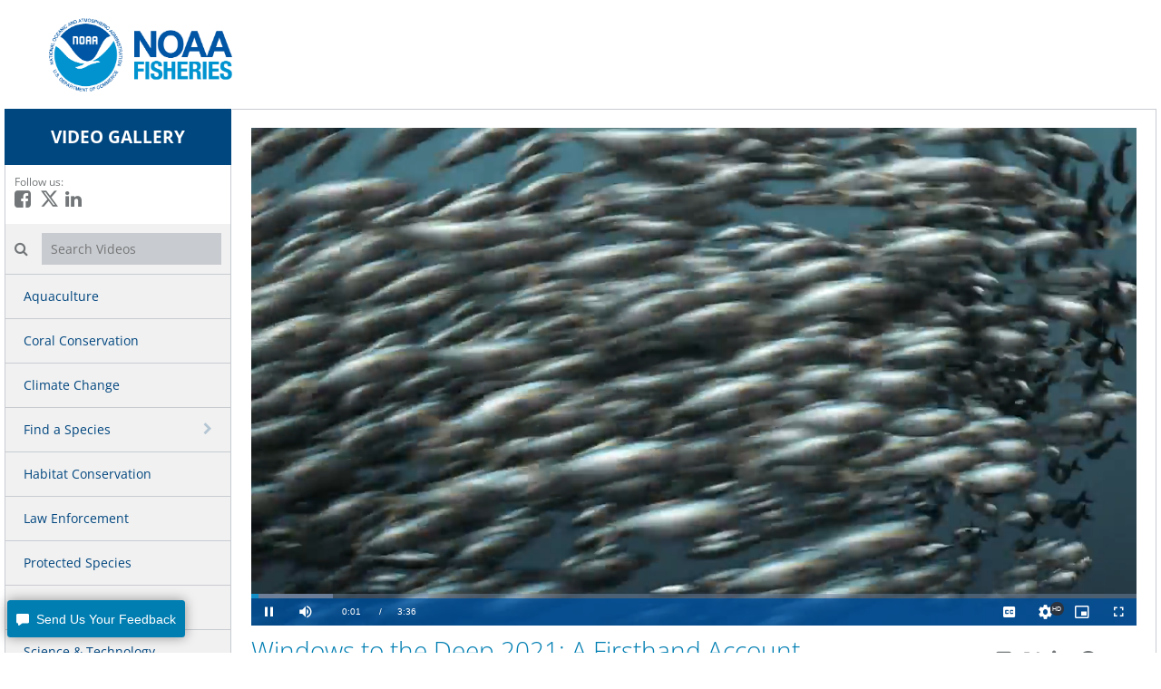

--- FILE ---
content_type: text/html; charset=UTF-8
request_url: https://videos.fisheries.noaa.gov/detail/videos/southeast-region/video/6287319883001/windows-to-the-deep-2021:-a-firsthand-account?autoStart=true&page=1
body_size: 20927
content:
<!DOCTYPE html>
<html lang="en-us">
  <head>
    <meta name="viewport" content="width=device-width, initial-scale=1">
    <meta charset="utf-8">
    
  <title>Windows to the Deep 2021: A Firsthand Account - Southeast Region - NOAA Fisheries Video Gallery</title>
  <meta property="og:title" content="Windows to the Deep 2021: A Firsthand Account - Southeast Region - NOAA Fisheries Video Gallery">
  <meta name="twitter:title" content="Windows to the Deep 2021: A Firsthand Account - Southeast Region - NOAA Fisheries Video Gallery">

<meta name="generator" content="Brightcove">
<meta http-equiv="x-ua-compatible" content="IE=edge">

<meta name="description" content="NOAA Fisheries marine biologist Allen Collins has just returned from co-leading the Windows to the Deep 2021 expedition. Learn about the fascinating species and habitat they saw as they explored the ocean with an underwater remotely-operated vehicle.">
<meta property="og:description" content="NOAA Fisheries marine biologist Allen Collins has just returned from co-leading the Windows to the Deep 2021 expedition. Learn about the fascinating species and habitat they saw as they explored the ocean with an underwater remotely-operated vehicle.">




<meta property="og:url" content="https://videos.fisheries.noaa.gov/detail/videos/southeast-region/video/6287319883001/windows-to-the-deep-2021:-a-firsthand-account?autoStart=true&amp;page=1">

<meta property="og:image" content="https://cf-images.us-east-1.prod.boltdns.net/v1/static/659677166001/710e7407-f81d-4529-a842-744ff41ab0eb/75bd6932-aaf5-484c-acf9-7019b5a9a7e6/1280x720/match/image.jpg">
<meta property="og:image:url" content="https://cf-images.us-east-1.prod.boltdns.net/v1/static/659677166001/710e7407-f81d-4529-a842-744ff41ab0eb/75bd6932-aaf5-484c-acf9-7019b5a9a7e6/1280x720/match/image.jpg">
<link rel="image_src" href="https://cf-images.us-east-1.prod.boltdns.net/v1/static/659677166001/710e7407-f81d-4529-a842-744ff41ab0eb/75bd6932-aaf5-484c-acf9-7019b5a9a7e6/1280x720/match/image.jpg">

<meta name="twitter:description" content="NOAA Fisheries marine biologist Allen Collins has just returned from co-leading the Windows to the Deep 2021 expedition. Learn about the fascinating species and habitat they saw as they explored the ocean with an underwater remotely-operated vehicle.">
<meta name="twitter:image" content="https://cf-images.us-east-1.prod.boltdns.net/v1/static/659677166001/710e7407-f81d-4529-a842-744ff41ab0eb/75bd6932-aaf5-484c-acf9-7019b5a9a7e6/1280x720/match/image.jpg">
<meta name="twitter:image:width" content="480">
<meta name="twitter:image:height" content="270">

  <link rel="alternate" type="application/json+oembed" href="https://oembed.brightcove.com/?format=json&amp;maxwidth=480&amp;maxheight=270&amp;url=http%3A%2F%2Fplayers.brightcove.net%2F659677166001%2F4b3c8a9e-7bf7-43dd-b693-2614cc1ed6b7_default%2Findex.html%3FvideoId%3D6287319883001" title="Windows to the Deep 2021: A Firsthand Account">
    <meta property="og:video:type" content="video/mp4">
    <meta property="og:video" content="https://house-fastly-signed-us-east-1-prod.brightcovecdn.com/media/v1/pmp4/static/clear/659677166001/710e7407-f81d-4529-a842-744ff41ab0eb/e54953d9-c476-4654-85e6-c145ee8104ac/main.mp4?fastly_token=[base64]%3D">
    <meta property="og:video:secure_url" content="https://house-fastly-signed-us-east-1-prod.brightcovecdn.com/media/v1/pmp4/static/clear/659677166001/710e7407-f81d-4529-a842-744ff41ab0eb/e54953d9-c476-4654-85e6-c145ee8104ac/main.mp4?fastly_token=[base64]%3D">


<meta name="twitter:card" content="player">

  <meta name="twitter:site" content="@NOAAfisheries">
  <meta name="twitter:creator" content="@NOAAfisheries">


  <meta name="twitter:player" content="https://players.brightcove.net/659677166001/4b3c8a9e-7bf7-43dd-b693-2614cc1ed6b7_default/index.html?videoId=6287319883001">
  <meta name="twitter:player:width" content="480">
  <meta name="twitter:player:height" content="270">

    <meta name="twitter:player:stream" content="https://house-fastly-signed-us-east-1-prod.brightcovecdn.com/media/v1/pmp4/static/clear/659677166001/710e7407-f81d-4529-a842-744ff41ab0eb/e54953d9-c476-4654-85e6-c145ee8104ac/main.mp4?fastly_token=[base64]%3D">
    <meta name="twitter:player:stream:content_type" content="video/mp4; codecs=&quot;avc1.42E01E1, mp4a.40.2&quot;">




      <link href="/stylesheet/the_classic-v2/classic_theme_1" rel="stylesheet">
<link href="https://www.fisheries.noaa.gov/themes/custom/noaa/images/favicon.png" rel="shortcut icon">

    
    
    
        <!-- Google Tag Manager -->
<script>(function(w,d,s,l,i){w[l]=w[l]||[];w[l].push({'gtm.start':
new Date().getTime(),event:'gtm.js'});var f=d.getElementsByTagName(s)[0],
j=d.createElement(s),dl=l!='dataLayer'?'&l='+l:'';j.async=true;j.src=
'https://www.googletagmanager.com/gtm.js?id='+i+dl;f.parentNode.insertBefore(j,f);
})(window,document,'script','dataLayer','GTM-M67WBF');</script>
<!-- End Google Tag Manager -->

    
  </head>

  <body>
        <!-- Google Tag Manager (noscript) -->
<noscript><iframe src="https://www.googletagmanager.com/ns.html?id=GTM-M67WBF"
height="0" width="0" style="display:none;visibility:hidden"></iframe></noscript>
<!-- End Google Tag Manager (noscript) -->


      

        


  <div class="bc-cta-container content-editable custom"
  data-editor="cta"
  data-id="banner"
  data-friendly-name="banner-cta"
  data-cta-type="custom"
  data-cta-is-companion="false"
  >


    <div
      class="bc-cta"
          style="width:100%;height:120px;"
      >


          <div class="logo-header-container" style="border: none; margin-top: 13px; padding-left: 2px;">
<a href="https://www.fisheries.noaa.gov" title="Home" rel="home" 
onmouseover = "this.style.textDecoration = 'none'">
          <img src="https://media.fisheries.noaa.gov/2021-09/FISHERIES-LOGO_Horiz.png" alt="NOAA Fisheries Home Logo" height="95px" width="auto">
        </a>
</div>

<style>
.customFooterContainer .site-container {
    height: auto !important;
}
</style>

    </div>


  </div>




      <div class="customHeaderContainer">
        <script>
document.addEventListener("DOMContentLoaded", function() { 
var str = document.getElementsByClassName("section-title")[0].innerHTML;
var res = str.replace("Similar Videos","");
document.getElementsByClassName("section-title")[0].innerHTML=res;
});
</script>

<style>
.slick-dots {
width: auto;
}
.main-footer .site-container {
    z-index: inherit;  
}
.logo-header-container {
    max-width: 1270px;
    margin-left: auto;
    margin-right: auto;
}
.main-breadcrumbs {
    display: none;
}
.results-bar {
    min-height: 62px !important;
}

em {
    margin-top: 6px;
}
span.results-count {
    margin-top: 6px;
}
</style>
      </div>

    <div class="site-container">
        <header class="main-header">
  <div class="main-nav-toggle fa"></div>

  <div class="main-header-logo">
      <a href="/" class="content-editable" data-id="navbarBrand" data-editor="fma" data-append-pencil="true" data-width="140" data-scope="site" data-friendly-name="Brand">
      <span class="content-editable" data-id="navbarBrand" data-editor="text">VIDEO GALLERY</span>
    </a>
  </div>

    <div class="main-header-social">
      <span>Follow us:</span>

        <i class="fa fa-brands fa-square-facebook">
          <a href="https://www.facebook.com/NOAAfisheries">
            <span class="sr-only">
              Like on Facebook
            </span>
          </a>
        </i>

        <i class="fa fa-brands fa-x-twitter">
          <a href="https://twitter.com/NOAAfisheries">
            <span class="sr-only">
              Follow on X
            </span>
          </a>
        </i>


        <i class="fa fa-brands fa-linkedin-in">
          <a href="http://www.linkedin.com/showcase/noaa-fisheries">
            <span class="sr-only">
              Connect on LinkedIn
            </span>
          </a>
        </i>
    </div>

    <div class="main-header-search">
      <label class="main-header-search-icon fa"><span class="sr-only">Search videos icon</span></label>
      <input class="main-header-search-input" type="text" placeholder="Search Videos" name="Search Videos">
    </div>

  <nav class="main-nav">
  
    <ul class="main-nav-categories">
        <li class="main-nav-category">

            <a href="/category/videos/aquaculture" title="Aquaculture">Aquaculture</a>

        </li>
        <li class="main-nav-category">

            <a href="/category/videos/coral-conservation" title="Coral Conservation">Coral Conservation</a>

        </li>
        <li class="main-nav-category">

            <a href="/category/videos/climate-change" title="Climate Change">Climate Change</a>

        </li>
        <li class="main-nav-category has-children">

            <span class="header-only trigger-dropdown" aria-label="toggle navigation" role="button">
              Find a Species
            </span>

            <button class="trigger-dropdown" aria-label="toggle navigation">
              <i class="fa fa-chevron-down"></i>
              <i class="fa fa-chevron-right"></i>
            </button>

            <ul class="main-nav-subcategories  hide-dropdown">
                <li class="main-nav-subcategory">

      <a href="/category/videos/corals" title="Corals">Corals</a>

  </li>
  <li class="main-nav-subcategory">

      <a href="/category/videos/dolphins-porpoises" title="Dolphins &amp; Porpoises">Dolphins &amp; Porpoises</a>

  </li>
  <li class="main-nav-subcategory">

      <a href="/category/videos/fish" title="Fish">Fish</a>

  </li>
  <li class="main-nav-subcategory">

      <a href="/category/videos/sea-turtles" title="Sea Turtles">Sea Turtles</a>

  </li>
  <li class="main-nav-subcategory">

      <a href="/category/videos/seals-sea-lions" title="Seals &amp; Sea Lions">Seals &amp; Sea Lions</a>

  </li>
  <li class="main-nav-subcategory">

      <a href="/category/videos/sharks-rays" title="Sharks &amp; Rays">Sharks &amp; Rays</a>

  </li>
  <li class="main-nav-subcategory">

      <a href="/category/videos/shellfish-other-invertebrates" title="Shellfish &amp; Other Invertebrates">Shellfish &amp; Other Invertebrates</a>

  </li>
  <li class="main-nav-subcategory">

      <a href="/category/videos/whales" title="Whales">Whales</a>

  </li>

            </ul>
        </li>
        <li class="main-nav-category">

            <a href="/category/videos/habitat-conservation" title="Habitat Conservation">Habitat Conservation</a>

        </li>
        <li class="main-nav-category">

            <a href="/category/videos/law-enforcement" title="Law Enforcement">Law Enforcement</a>

        </li>
        <li class="main-nav-category">

            <a href="/category/videos/protected-species" title="Protected Species">Protected Species</a>

        </li>
        <li class="main-nav-category">

            <a href="/category/videos/recreational-fishing" title="Recreational Fishing">Recreational Fishing</a>

        </li>
        <li class="main-nav-category">

            <a href="/category/videos/science-technology" title="Science &amp; Technology">Science &amp; Technology</a>

        </li>
        <li class="main-nav-category">

            <a href="/category/videos/species-in-the-spotlight" title="Species in the Spotlight">Species in the Spotlight</a>

        </li>
        <li class="main-nav-category">

            <a href="/category/videos/sustainable-fisheries" title="Sustainable Fisheries">Sustainable Fisheries</a>

        </li>
        <li class="main-nav-category">

            <a href="/category/videos/sustainable-seafood" title="Sustainable Seafood">Sustainable Seafood</a>

        </li>
        <li class="main-nav-category">

            <a href="/category/videos/alaska" title="Alaska">Alaska</a>

        </li>
        <li class="main-nav-category">

            <a href="/category/videos/greater-atlantic-region" title="Greater Atlantic Region">Greater Atlantic Region</a>

        </li>
        <li class="main-nav-category">

            <a href="/category/videos/great-lakes-region" title="Great Lakes Region">Great Lakes Region</a>

        </li>
        <li class="main-nav-category">

            <a href="/category/videos/hawaii-pacific-islands" title="Hawaii &amp; Pacific Islands">Hawaii &amp; Pacific Islands</a>

        </li>
        <li class="main-nav-category current active-dropdown">

            <a href="/category/videos/southeast-region" title="Southeast Region">Southeast Region</a>

        </li>
        <li class="main-nav-category">

            <a href="/category/videos/west-coast-region" title="West Coast Region">West Coast Region</a>

        </li>
        <li class="main-nav-category">

            <a href="/category/videos/about-us" title="About Us">About Us</a>

        </li>
        <li class="main-nav-category">

            <a href="/category/videos/b-roll-packages---all" title="B-Roll Packages - ALL">B-Roll Packages - ALL</a>

        </li>
        <li class="main-nav-category has-children">

            <span class="header-only trigger-dropdown" aria-label="toggle navigation" role="button">
              B-Roll By Topic
            </span>

            <button class="trigger-dropdown" aria-label="toggle navigation">
              <i class="fa fa-chevron-down"></i>
              <i class="fa fa-chevron-right"></i>
            </button>

            <ul class="main-nav-subcategories  hide-dropdown">
                <li class="main-nav-subcategory">

      <a href="/category/videos/b-roll:-aquaculture" title="B-Roll: Aquaculture">B-Roll: Aquaculture</a>

  </li>
  <li class="main-nav-subcategory">

      <a href="/category/videos/b-roll:-corals" title="B-Roll: Corals">B-Roll: Corals</a>

  </li>
  <li class="main-nav-subcategory">

      <a href="/category/videos/b-roll:-fish-sharks" title="B-Roll: Fish &amp; Sharks">B-Roll: Fish &amp; Sharks</a>

  </li>
  <li class="main-nav-subcategory">

      <a href="/category/videos/b-roll:-fisheries-law-enforcement" title="B-Roll: Fisheries Law Enforcement">B-Roll: Fisheries Law Enforcement</a>

  </li>
  <li class="main-nav-subcategory">

      <a href="/category/videos/b-roll:-fishing-commercial-recreational" title="B-Roll: Fishing (Commercial &amp; Recreational)">B-Roll: Fishing (Commercial &amp; Recreational)</a>

  </li>
  <li class="main-nav-subcategory">

      <a href="/category/videos/b-roll:-habitat-restoration" title="B-Roll: Habitat Restoration">B-Roll: Habitat Restoration</a>

  </li>
  <li class="main-nav-subcategory">

      <a href="/category/videos/b-roll:-marine-debris" title="B-Roll: Marine Debris">B-Roll: Marine Debris</a>

  </li>
  <li class="main-nav-subcategory">

      <a href="/category/videos/b-roll:-oil-spills" title="B-Roll: Oil Spills">B-Roll: Oil Spills</a>

  </li>
  <li class="main-nav-subcategory">

      <a href="/category/videos/b-roll:-science-research" title="B-Roll: Science &amp; Research">B-Roll: Science &amp; Research</a>

  </li>
  <li class="main-nav-subcategory">

      <a href="/category/videos/b-roll:-seabirds" title="B-Roll: Seabirds">B-Roll: Seabirds</a>

  </li>
  <li class="main-nav-subcategory">

      <a href="/category/videos/b-roll:-seafood" title="B-Roll: Seafood">B-Roll: Seafood</a>

  </li>
  <li class="main-nav-subcategory">

      <a href="/category/videos/b-roll:-seals-and-sea-lions" title="B-Roll: Seals and Sea Lions">B-Roll: Seals and Sea Lions</a>

  </li>
  <li class="main-nav-subcategory">

      <a href="/category/videos/b-roll:-sea-turtles" title="B-Roll: Sea Turtles">B-Roll: Sea Turtles</a>

  </li>
  <li class="main-nav-subcategory">

      <a href="/category/videos/b-roll:-shellfish-other-invertebrates" title="B-Roll: Shellfish &amp; Other Invertebrates">B-Roll: Shellfish &amp; Other Invertebrates</a>

  </li>
  <li class="main-nav-subcategory">

      <a href="/category/videos/b-roll:-whales-and-dolphins" title="B-Roll: Whales and Dolphins">B-Roll: Whales and Dolphins</a>

  </li>

            </ul>
        </li>
    </ul>
  </nav>
</header>
        <header class="main-header-mobile">
  <nav class="navbar navbar-default navbar-static-top-mobile" role="navigation">
    <div class="navbar-sub-divider"></div>
    <div class="container">
      <div class="navbar-inner">
        <div class="navbar-header navbar-brand" id="standard-header-mobile">
  <div class="bc-middle-wrapper">
    <button type="button" class="navbar-toggle" data-toggle="modal" data-target=".navbar-ex1-modal">
      <span class="sr-only">toggle navigation</span>
      <span class="icon-bar"></span>
      <span class="icon-bar"></span>
      <span class="icon-bar"></span>
    </button>
  </div>
  <a href="/" class="content-editable navbar-brand" id="bc-navbar-brand" data-id="navbarBrand" data-editor="fma"
    data-append-pencil="true" data-height="80" data-scope="site" data-friendly-name="Brand"><span class="content-editable" data-id="navbarBrand" data-editor="text">VIDEO GALLERY</span></a>

  <div class="bc-middle-wrapper">
    <button data-toggle="modal" data-target=".mobile-search-modal" class='pull-right bc-search-button-mobile'>
      <span class="glyphicon glyphicon-search" aria-hidden="true"></span>
    </button>
  </div>

</div>

      </div>
    </div>
  </nav>
</header>
  <div class="bc-mobile-subheader"></div>
        <div class="main-content">
            
  

<div class="main-breadcrumbs">
	<ul>
			<li>
  				<a class="breadcrumb-link" href="/category/videos/southeast-region"> Southeast Region</a>
				<span class="breadcrumb-separator">/</span>
			</li>
	</ul>
</div>

<nav id="secondary-nav">
	  	
	  	
	  	
	  				
			
			
			
			
			
			
			

	  	
	  	
	  	
	  	
	  	
	  	
	  	
	  	
	  	
	  	
	  	
	  	
	  	
	  	
	  	
	  				
			
			
			
			
			
			
			
			
			
			
			
			
			
			

</nav>

<div class="video-detail with-banner-cta">
    <div class="video-detail-video">
        <div style="width:100%;height:100%;display:block" itemscope itemtype="http://schema.org/VideoObject" itemprop="video">
    <style>
      .video-and-pigeonhole-container {
        width: 100%;
        height: 100%;
        display: flex;
      }
      @media only screen and (max-width: 767px) {
        .video-and-pigeonhole-container {
          flex-direction: column;
        }
      }

      .video-with-reactions {
        width: 100%;
        height: 100%;
        position: relative;
      }

      .video-js {
        height: 100% !important;
        width: 100% !important;
      }

      .video-js .vjs-poster {
        background-color: transparent;
        background-size: 100% 100%;
        background-repeat: no-repeat;
        height: 100%;
      }

      .pigeonhole-reactions-iframe {
        width: 100%;
        max-width: 200px;
        height: 100%;
        max-height: 34px;
        display: flex;
        justify-content: flex-end;
        position: absolute;
        bottom: 156px;
        right: 1px;
        pointer-events: none;
      }
      @media only screen and (max-width: 767px) {
        .pigeonhole-reactions-iframe {
          bottom: 73px;
        }
      }

      .pigeonhole-reactions-iframe .iframe-wrap {
        max-width: 202px;
        pointer-events: auto;
      }
      @media only screen and (max-width: 767px) {
        .pigeonhole-reactions-iframe .iframe-wrap {
          height: 70px;
        }
      }

      .pigeonhole-chat {
        display: none;
      }
      .pigeonhole-chat--visible {
        display: flex;
        width: 426px;
        height: 100%;
      }
      @media only screen and (max-width: 767px) {
        .pigeonhole-chat--visible {
          width: 100%;
          height: 400px;
          flex-shrink: 0;
        }
      }

      .pigeonhole-chat--visible > iframe {
        width: 100%;
        height: 100%;
        border: 0;
        background: none;
      }
    </style>



            <video
              id="performPlayer" 
              data-video-id="6287319883001"
              data-video-source="brightcove"
              data-video-name="Windows to the Deep 2021: A Firsthand Account"
              data-video-description="NOAA Fisheries marine biologist Allen Collins has just returned from co-leading the Windows to the Deep 2021 expedition. Learn about the fascinating species and habitat they saw as they explored the ocean with an underwater remotely-operated vehicle."
              data-bc-experience="NOAA Fisheries Video Gallery"
              class="video-js" controls 
              autoplay
              
              
            ></video>



        <meta itemprop="name" content="Windows to the Deep 2021: A Firsthand Account">
        <link itemprop="thumbnailURL" content="https://cf-images.us-east-1.prod.boltdns.net/v1/static/659677166001/710e7407-f81d-4529-a842-744ff41ab0eb/75bd6932-aaf5-484c-acf9-7019b5a9a7e6/1280x720/match/image.jpg">
        <span itemprop="thumbnail" itemscope itemtype="http://schema.org/ImageObject">
          <link itemprop="url" href="https://cf-images.us-east-1.prod.boltdns.net/v1/static/659677166001/710e7407-f81d-4529-a842-744ff41ab0eb/75bd6932-aaf5-484c-acf9-7019b5a9a7e6/1280x720/match/image.jpg">
        </span>

        <link itemprop="embedURL" content="https://players.brightcove.net/659677166001/4b3c8a9e-7bf7-43dd-b693-2614cc1ed6b7_default/index.html?videoId=6287319883001">
        <meta itemprop="duration" content="PT3M36.683S">
        <meta itemprop="description" content="NOAA Fisheries marine biologist Allen Collins has just returned from co-leading the Windows to the Deep 2021 expedition. Learn about the fascinating species and habitat they saw as they explored the ocean with an underwater remotely-operated vehicle.">
        <meta itemprop="uploadDate" content="2021-12-17T13:04:21.765Z">


  </div>


    </div>

    <div class="video-detail-info">
      <h1 class="video-detail-title">Windows to the Deep 2021: A Firsthand Account</h1>
      
      <p class="video-detail-duration">3:36</p>
      <p class="video-detail-description">NOAA Fisheries marine biologist Allen Collins has just returned from co-leading the Windows to the Deep 2021 expedition. Learn about the fascinating species and habitat they saw as they explored the ocean with an underwater remotely-operated vehicle.</p>
      

        <ul class="share-list">
            <li>
              <a href="https://www.facebook.com/dialog/share?app_id=870555336312529&amp;display=popup&amp;href=https%3A%2F%2Fvideos.fisheries.noaa.gov%2Fdetail%2Fvideos%2Fsoutheast-region%2Fvideo%2F6287319883001%2Fwindows-to-the-deep-2021%3A-a-firsthand-account%3FautoStart%3Dtrue%26page%3D1&amp;caption=From%20NOAA%20Fisheries%20Video%20Gallery&amp;name=Windows%20to%20the%20Deep%202021%3A%20A%20Firsthand%20Account&amp;picture=https%3A%2F%2Fcf-images.us-east-1.prod.boltdns.net%2Fv1%2Fstatic%2F659677166001%2F710e7407-f81d-4529-a842-744ff41ab0eb%2F75bd6932-aaf5-484c-acf9-7019b5a9a7e6%2F1280x720%2Fmatch%2Fimage.jpg&amp;redirect_uri=https%3A%2F%2Fredirect.bcvp0rtal.com%2Ffb%2F600408%3Fredirect%3Dhttps%253A%252F%252Fvideos.fisheries.noaa.gov&amp;description=NOAA%20Fisheries%20marine%20biologist%20Allen%20Collins%20has%20just%20returned%20from%20co-leading%20the%20Windows%20to%20the%20Deep%202021%20expedition.%20Learn%20about%20the%20fascinating%20species%20and%20habitat%20they%20saw%20as%20they%20explored%20the%20ocean%20with%20an%20underwater%20remotely-operated%20vehicle."target="_blank" rel="nofollow" data-media="facebook">
                <i class="fa-brands fa-square-facebook"></i>
                <span class="sr-only">
                  
                </span>
              </a>
            </li>

            <li>
              <a href="https://twitter.com/intent/tweet?text=Check%20out%20this%20site!%20https%3A%2F%2Fvideos.fisheries.noaa.gov%2Fdetail%2Fvideos%2Fsoutheast-region%2Fvideo%2F6287319883001%2Fwindows-to-the-deep-2021%3A-a-firsthand-account%3FautoStart%3Dtrue%26page%3D1&amp;via=NOAAfisheries&amp;related=NOAAfisheries"target="_blank" rel="nofollow" data-media="twitter">
                <i class="fa-brands fa-x-twitter"></i>
                <span class="sr-only">
                  
                </span>
              </a>
            </li>


            <li>
              <a href="https://www.linkedin.com/shareArticle?mini=true&amp;url=https%3A%2F%2Fvideos.fisheries.noaa.gov%2Fdetail%2Fvideos%2Fsoutheast-region%2Fvideo%2F6287319883001%2Fwindows-to-the-deep-2021%3A-a-firsthand-account%3FautoStart%3Dtrue%26page%3D1&amp;title=Windows%20to%20the%20Deep%202021%3A%20A%20Firsthand%20Account&amp;source=NOAA%20Fisheries%20Video%20Gallery&amp;summary=NOAA%20Fisheries%20marine%20biologist%20Allen%20Collins%20has%20just%20returned%20from%20co-leading%20the%20Windows%20to%20the%20Deep%202021%20expedition.%20Learn%20about%20the%20fascinating%20species%20and%20habitat%20they%20saw%20as%20they%20explored%20the%20ocean%20with%20an%20underwater%20remotely-operated%20vehicle."target="_blank" rel="nofollow" data-media="linkedin">
                <i class="fa-brands fa-linkedin-in"></i>
                <span class="sr-only">
                  
                </span>
              </a>
            </li>


            <li>
              <a href="https://pinterest.com/pin/create/button/?url=https%3A%2F%2Fvideos.fisheries.noaa.gov%2Fdetail%2Fvideos%2Fsoutheast-region%2Fvideo%2F6287319883001%2Fwindows-to-the-deep-2021%3A-a-firsthand-account%3FautoStart%3Dtrue%26page%3D1&amp;media=https%3A%2F%2Fcf-images.us-east-1.prod.boltdns.net%2Fv1%2Fstatic%2F659677166001%2F710e7407-f81d-4529-a842-744ff41ab0eb%2F75bd6932-aaf5-484c-acf9-7019b5a9a7e6%2F1280x720%2Fmatch%2Fimage.jpg&amp;description=NOAA%20Fisheries%20marine%20biologist%20Allen%20Collins%20has%20just%20returned%20from%20co-leading%20the%20Windows%20to%20the%20Deep%202021%20expedition.%20Learn%20about%20the%20fascinating%20species%20and%20habitat%20they%20saw%20as%20they%20explored%20the%20ocean%20with%20an%20underwater%20remotely-operated%20vehicle."target="_blank" rel="nofollow" data-media="pinterest">
                <i class="fa-brands fa-pinterest"></i>
                <span class="sr-only">
                  
                </span>
              </a>
            </li>

            <li>
              <a href="mailto:?subject=Windows%20to%20the%20Deep%202021%3A%20A%20Firsthand%20Account&amp;body=NOAA%20Fisheries%20marine%20biologist%20Allen%20Collins%20has%20just%20returned%20from%20co-leading%20the%20Windows%20to%20the%20Deep%202021%20expedition.%20Learn%20about%20the%20fascinating%20species%20and%20habitat%20they%20saw%20as%20they%20explored%20the%20ocean%20with%20an%20underwater%20remotely-operated%20vehicle.%0A%0Ahttps%3A%2F%2Fvideos.fisheries.noaa.gov%2Fdetail%2Fvideos%2Fsoutheast-region%2Fvideo%2F6287319883001%2Fwindows-to-the-deep-2021%3A-a-firsthand-account%3FautoStart%3Dtrue%26page%3D1"rel="nofollow" data-media="email">
                <i class="fa-solid fa-envelope"></i>
                <span class="sr-only">
                  
                </span>
              </a>
            </li>
        </ul>
    </div>
    <div class="video-detail-info-mobile">
      <div class="category-name">Southeast Region</div> 
      <div class="video-detail-title">Windows to the Deep 2021: A Firsthand Account</div>
      
        <ul class="share-list">
            <li>
              <a href="https://www.facebook.com/dialog/share?app_id=870555336312529&amp;display=popup&amp;href=https%3A%2F%2Fvideos.fisheries.noaa.gov%2Fdetail%2Fvideos%2Fsoutheast-region%2Fvideo%2F6287319883001%2Fwindows-to-the-deep-2021%3A-a-firsthand-account%3FautoStart%3Dtrue%26page%3D1&amp;caption=From%20NOAA%20Fisheries%20Video%20Gallery&amp;name=Windows%20to%20the%20Deep%202021%3A%20A%20Firsthand%20Account&amp;picture=https%3A%2F%2Fcf-images.us-east-1.prod.boltdns.net%2Fv1%2Fstatic%2F659677166001%2F710e7407-f81d-4529-a842-744ff41ab0eb%2F75bd6932-aaf5-484c-acf9-7019b5a9a7e6%2F1280x720%2Fmatch%2Fimage.jpg&amp;redirect_uri=https%3A%2F%2Fredirect.bcvp0rtal.com%2Ffb%2F600408%3Fredirect%3Dhttps%253A%252F%252Fvideos.fisheries.noaa.gov&amp;description=NOAA%20Fisheries%20marine%20biologist%20Allen%20Collins%20has%20just%20returned%20from%20co-leading%20the%20Windows%20to%20the%20Deep%202021%20expedition.%20Learn%20about%20the%20fascinating%20species%20and%20habitat%20they%20saw%20as%20they%20explored%20the%20ocean%20with%20an%20underwater%20remotely-operated%20vehicle."target="_blank" rel="nofollow" data-media="facebook">
                <i class="fa-brands fa-square-facebook"></i>
                <span class="sr-only">
                  
                </span>
              </a>
            </li>

            <li>
              <a href="https://twitter.com/intent/tweet?text=Check%20out%20this%20site!%20https%3A%2F%2Fvideos.fisheries.noaa.gov%2Fdetail%2Fvideos%2Fsoutheast-region%2Fvideo%2F6287319883001%2Fwindows-to-the-deep-2021%3A-a-firsthand-account%3FautoStart%3Dtrue%26page%3D1&amp;via=NOAAfisheries&amp;related=NOAAfisheries"target="_blank" rel="nofollow" data-media="twitter">
                <i class="fa-brands fa-x-twitter"></i>
                <span class="sr-only">
                  
                </span>
              </a>
            </li>


            <li>
              <a href="https://www.linkedin.com/shareArticle?mini=true&amp;url=https%3A%2F%2Fvideos.fisheries.noaa.gov%2Fdetail%2Fvideos%2Fsoutheast-region%2Fvideo%2F6287319883001%2Fwindows-to-the-deep-2021%3A-a-firsthand-account%3FautoStart%3Dtrue%26page%3D1&amp;title=Windows%20to%20the%20Deep%202021%3A%20A%20Firsthand%20Account&amp;source=NOAA%20Fisheries%20Video%20Gallery&amp;summary=NOAA%20Fisheries%20marine%20biologist%20Allen%20Collins%20has%20just%20returned%20from%20co-leading%20the%20Windows%20to%20the%20Deep%202021%20expedition.%20Learn%20about%20the%20fascinating%20species%20and%20habitat%20they%20saw%20as%20they%20explored%20the%20ocean%20with%20an%20underwater%20remotely-operated%20vehicle."target="_blank" rel="nofollow" data-media="linkedin">
                <i class="fa-brands fa-linkedin-in"></i>
                <span class="sr-only">
                  
                </span>
              </a>
            </li>


            <li>
              <a href="https://pinterest.com/pin/create/button/?url=https%3A%2F%2Fvideos.fisheries.noaa.gov%2Fdetail%2Fvideos%2Fsoutheast-region%2Fvideo%2F6287319883001%2Fwindows-to-the-deep-2021%3A-a-firsthand-account%3FautoStart%3Dtrue%26page%3D1&amp;media=https%3A%2F%2Fcf-images.us-east-1.prod.boltdns.net%2Fv1%2Fstatic%2F659677166001%2F710e7407-f81d-4529-a842-744ff41ab0eb%2F75bd6932-aaf5-484c-acf9-7019b5a9a7e6%2F1280x720%2Fmatch%2Fimage.jpg&amp;description=NOAA%20Fisheries%20marine%20biologist%20Allen%20Collins%20has%20just%20returned%20from%20co-leading%20the%20Windows%20to%20the%20Deep%202021%20expedition.%20Learn%20about%20the%20fascinating%20species%20and%20habitat%20they%20saw%20as%20they%20explored%20the%20ocean%20with%20an%20underwater%20remotely-operated%20vehicle."target="_blank" rel="nofollow" data-media="pinterest">
                <i class="fa-brands fa-pinterest"></i>
                <span class="sr-only">
                  
                </span>
              </a>
            </li>

            <li>
              <a href="mailto:?subject=Windows%20to%20the%20Deep%202021%3A%20A%20Firsthand%20Account&amp;body=NOAA%20Fisheries%20marine%20biologist%20Allen%20Collins%20has%20just%20returned%20from%20co-leading%20the%20Windows%20to%20the%20Deep%202021%20expedition.%20Learn%20about%20the%20fascinating%20species%20and%20habitat%20they%20saw%20as%20they%20explored%20the%20ocean%20with%20an%20underwater%20remotely-operated%20vehicle.%0A%0Ahttps%3A%2F%2Fvideos.fisheries.noaa.gov%2Fdetail%2Fvideos%2Fsoutheast-region%2Fvideo%2F6287319883001%2Fwindows-to-the-deep-2021%3A-a-firsthand-account%3FautoStart%3Dtrue%26page%3D1"rel="nofollow" data-media="email">
                <i class="fa-solid fa-envelope"></i>
                <span class="sr-only">
                  
                </span>
              </a>
            </li>
        </ul>
      <p class="video-detail-description">NOAA Fisheries marine biologist Allen Collins has just returned from co-leading the Windows to the Deep 2021 expedition. Learn about the fascinating species and habitat they saw as they explored the ocean with an underwater remotely-operated vehicle.</p>
      
    </div>

</div>





  <section class="similar-videos">
    <h2 class="section-title"><span class="category-name">Southeast Region</span> Similar Videos</h2>
    <div class="section-title-mobile">Similar Videos</div>
    <ul class="video-grid">
        <li class="video-grid-item video-grid-item-1">
  <a href="/detail/videos/southeast-region/video/6354393040112/measuring-queen-conch-in-st.-croix?autoStart=true">
    <img class="bc-image-loader video-grid-image" data-bc-src="https://cf-images.us-east-1.prod.boltdns.net/v1/static/659677166001/cfccac9a-fd6c-449f-afb8-334d0f59c03f/8038789b-f4e7-44b8-aca7-f4506564cca1/1280x720/match/image.jpg" data-bc-alt="Measuring Queen Conch in St. Croix" />
    <div class="video-grid-info">
      <h3 class="video-grid-title">Measuring Queen Conch in St. Croix</h3>
      <p class="video-grid-duration">0:51</p>
      <p class="video-grid-description">We evaluate the growth, decline, and movement of queen conch by tagging and measuring individuals and studying their habitat. This large, slow-growing snail is listed as threatened under the Endangered Species Act.</p>
    </div>
  </a>
</li>

        <li class="video-grid-item video-grid-item-2">
  <a href="/detail/videos/southeast-region/video/6370229516112/rebuilding-puerto-rico-s-mangroves:-how-boricorps-creates-jobs-for-young-professionals?autoStart=true">
    <img class="bc-image-loader video-grid-image" data-bc-src="https://cf-images.us-east-1.prod.boltdns.net/v1/static/659677166001/c40bf4eb-fdd3-46fd-b1da-5e47bd58b9d2/339d6dea-3a25-4703-a0ec-39b7b6255335/1280x720/match/image.jpg" data-bc-alt="Rebuilding Puerto Rico&#x27;s Mangroves: How BoriCorps Creates Jobs for Young Professionals" />
    <div class="video-grid-info">
      <h3 class="video-grid-title">Rebuilding Puerto Rico&#x27;s Mangroves: How BoriCorps Creates Jobs for Young Professionals</h3>
      <p class="video-grid-duration">4:54</p>
      <p class="video-grid-description">This NOAA-funded program helps Puerto Rican young professionals get training and job experience to enter the workforce, while restoring mangroves that were destroyed by Hurricane Maria.</p>
    </div>
  </a>
</li>

        <li class="video-grid-item video-grid-item-3">
  <a href="/detail/videos/southeast-region/video/6346567121112/injured-north-atlantic-right-whale?autoStart=true">
    <img class="bc-image-loader video-grid-image" data-bc-src="https://cf-images.us-east-1.prod.boltdns.net/v1/jit/659677166001/67c08a6a-a150-4054-b119-344d7afdba65/main/1280x720/13s24ms/match/image.jpg" data-bc-alt="Injured North Atlantic Right Whale" />
    <div class="video-grid-info">
      <h3 class="video-grid-title">Injured North Atlantic Right Whale</h3>
      <p class="video-grid-duration">0:26</p>
      <p class="video-grid-description">North Atlantic right whale Juno and her injured calf swimming off Sapelo Island, Georgia in February 2024. The calf dives underwater, likely to nurse. Juno has scars from an entanglement and presumed boat strike. Credit: Georgia DNR/NOAA permit 24359</p>
    </div>
  </a>
</li>

    </ul>

  </section>

        </div>
    </div>


      <div class="customFooterContainer">
        <footer class="main-footer" style="background-color:#00467F">
<br>

     
 <p class="video-grid-description" data-id="footerCopyright" data-editor="text" data-scope="site" style="color:#FFFFFF">
Narrative videos created by NOAA Fisheries are not subject to copyright in the United States and may be used without permission as long as the video is shown in its entirety. However, many clips used in our videos are copyrighted, licensed, and used with permission from the copyright holder, and are noted as such in the credits of each video. These clips may not be extracted and used in other products. Permission to use these copyrighted media must be obtained directly from organizations or individuals that own them. Contact <a href="mailto:video.fisheries@noaa.gov" style="color: white; text-decoration: underline;">video.fisheries@noaa.gov</a> for more information.
<br><br>
B-roll packages are in the public domain and you can download them for use as long as you credit NOAA Fisheries. Each b-roll package contains an opening slate with specific information on attribution—including clips provided by other organizations—as well as applicable permit numbers.
<hr>
</p>
<div class="footer-info" >

       <h2 class="footer-company-name content-editable append-pencil" data-id="footerCompanyName" data-editor="text" data-scope="site" style="color:#FFFFFF">NOAA Fisheries</h2>
        <p class="video-grid-description1" data-id="footerCopyright" data-editor="text" data-scope="site" style="padding-right: 20px; color:#FFFFFF">NOAA Fisheries is responsible for the stewardship of the nation's ocean resources and their habitat. Our video gallery showcases the science and management behind sustainable fisheries and aquaculture, safe sources of seafood, healthy ecosystems, and the conservation of sea turtles, whales, corals, and other marine life. NOAA Fisheries, also known as the National Marine Fisheries Service, is an office of the National Oceanic and Atmospheric Administration, U.S. Department of Commerce.</p>
      </div>

     <div class="content-editable" data-id="footerList1" data-friendly-name="Left Footer Links" data-editor="multiLink" data-append-pencil="true" data-scope="site">
       <div class="footer-contact footer-links">
          <h3 class="footer-title link-header-editable append-pencil" style="color:#FFFFFF">NOAA Fisheries</h3>
            <a href="https://www.fisheries.noaa.gov/welcome" data-index="0" data-editor="textLink" data-scope="site" class="link-editable append-pencil" style="color:white; text-decoration:none">Home</a>
            <a href="https://www.fisheries.noaa.gov/news-and-announcements" data-index="1" data-editor="textLink" data-scope="site" class="link-editable append-pencil" style="color:white; text-decoration:none">News</a>
            <a href="https://www.fisheries.noaa.gov/find-species" data-index="2" data-editor="textLink" data-scope="site" class="link-editable append-pencil" style="color:white; text-decoration:none">Find A Species</a>
            <a href="https://www.fisheries.noaa.gov/about-us" data-index=“3” data-editor="textLink" data-scope="site" class="link-editable append-pencil" style="color:white; text-decoration:none">About Us</a>
            <a href="mailto:video.fisheries@noaa.gov" data-index=“4” data-editor="textLink" data-scope="site" class="link-editable append-pencil" style="color:white; text-decoration:none">Contact Us</a>
			<a href="https://eex-survey.fr011.ttecfed.com/se/5C342AAB070FB559" data-index=“5” data-editor="textLink" data-scope="site" class="link-editable append-pencil" style="color:white; text-decoration:none">Send Us Your Feedback</a>
      </div>
    </div>

    <div class="content-editable" data-id="footerList2" data-friendly-name="Center Footer Links" data-editor="multiLink" data-append-pencil="true" data-scope="site">
      <div class="footer-company footer-links">
        <h3 class="footer-title link-header-editable append-pencil" style="color:#FFFFFF">Other Links</h3>
          <a href="https://www.fisheries.noaa.gov/website-policies-and-disclaimers#accessibility" data-index="1" data-editor="textLink" data-scope="site" class="link-editable append-pencil" style="color:white; text-decoration:none">Accessibility</a>
          <a href="https://www.fisheries.noaa.gov/website-policies-and-disclaimers#linking-policy-disclaimer" data-index=“2” data-editor="textLink" data-scope="site" class="link-editable append-pencil" style="color:white; text-decoration:none">Disclaimer</a>
          <a href="https://www.fisheries.noaa.gov/about/eeo-diversity" data-index=“3” data-editor="textLink" data-scope="site" class="link-editable append-pencil" style="color:white; text-decoration:none">EEO</a>
          <a href="https://www.noaa.gov/information-technology/foia" data-index=“4” data-editor="textLink" data-scope="site" class="link-editable append-pencil" style="color:white; text-decoration:none">FOIA</a>
          <a href="https://www.noaa.gov/information-technology" data-index=“5” data-editor="textLink" data-scope="site" class="link-editable append-pencil" style="color:white; text-decoration:none">Information Quality</a>
          <a href="https://www.fisheries.noaa.gov/website-policies-and-disclaimers" data-index=“6” data-editor="textLink" data-scope="site" class="link-editable append-pencil" style="color:white; text-decoration:none">Policies</a>
          <a href="https://www.fisheries.noaa.gov/privacy-policy" data-index=“7” data-editor="textLink" data-scope="site" class="link-editable append-pencil" style="color:white; text-decoration:none">Privacy Policy</a>
          <a href="https://www.usa.gov/" data-index=“8” target="_blank" data-editor="textLink" data-scope="site" class="link-editable append-pencil" style="color:white; text-decoration:none">USA.gov</a>
      </div>
    </div>
<!--
    <div class="content-editable" data-id="footerList3" data-friendly-name="Right Footer Links" data-editor="multiLink" data-append-pencil="true" data-scope="site">
      <div class="footer-support footer-links">
        <h3 class="footer-title link-header-editable append-pencil"></h3>
      </div>
    </div> -->
</div>
</footer>
      </div>

    <div class="overlay share-overlay">
  <div class="overlay-bg"></div>
  <div class="overlay-content">
    <div class="overlay-header">
      <h2>Share this video</h2>
      <i class="fa overlay-close"></i>
    </div>
    <div class="overlay-info">
      <h3 class="overlay-subhead">Embed</h3>
      <div class="share-embed"><textarea readonly="readonly"></textarea></div>
      <div class="share-edit-area">
        Size: <input type="text" class="share-edit-width" data-default="600" value="600"> x <input type="text" class="share-edit-height" data-default="400" value="400"> pixels
      </div>
    </div>
  </div>
</div>

    <script>
  // Make all assembers' output available for front end consumption
  (function (global) {
    global.bcGallery = global.bcGallery || {};
    global.bcGallery.filteredAssemblerData = {"site":{"id":"5a99a86ad86fa700013099fe","name":"NOAA\x20Fisheries\x20Video\x20Gallery","slug":"site-600408","agenda":[],"sponsorGroups":[],"search":{"enabled":true},"sorting":{"enabled":false},"activePage":"detail","share":{"inlinePlayback":{"facebook":true,"twitter":true,"gplus":false,"linkedin":false,"pinterest":false},"media":{"facebook":true,"facebookMsgEnabled":false,"facebookCustomMsg":"","twitter":true,"twitterMsgEnabled":false,"twitterCustomMsg":"","gplus":false,"gplusMsgEnabled":false,"gplusCustomMsg":"","linkedin":true,"linkedinMsgEnabled":false,"linkedinCustomMsg":"","tumblrMsgEnabled":false,"pinterest":true,"pinterestMsgEnabled":false,"pinterestCustomMsg":"","email":true,"emailMsgEnabled":false,"emailCustomMsg":"","emailCustomSubj":"","code":false},"color":"light","colorWasSelected":false},"redirect":{"baseUrl":"https:\x2F\x2Fredirect.bcvp0rtal.com\x2F","redirectUrl":"https:\x2F\x2Fvideos.fisheries.noaa.gov","facebookAppId":870555336312529},"isMobile":false,"autoplayNext":true,"disableAutoStart":false,"relatedLinks":true,"subPath":"","isEdit":false,"useLongDescription":false,"useInlinePlaybackMobile":false,"useMultiLingualAudio":false,"dynamicCustom":{"liveEventStatusURL":"https:\x2F\x2Fportals.assets.brightcove.com\x2Flive-status\x2F54c97528212deb711100012a\x2F5a99a86ad86fa700013099fe.json"},"addons":{"ga":{"trackingId":""},"gtm":{"head":"\x3C\x21--\x20Google\x20Tag\x20Manager\x20--\x3E\n\x3Cscript\x3E\x28function\x28w,d,s,l,i\x29{w[l]\x3Dw[l]\x7C\x7C[]\x3Bw[l].push\x28{\x27gtm.start\x27:\nnew\x20Date\x28\x29.getTime\x28\x29,event:\x27gtm.js\x27}\x29\x3Bvar\x20f\x3Dd.getElementsByTagName\x28s\x29[0],\nj\x3Dd.createElement\x28s\x29,dl\x3Dl\x21\x3D\x27dataLayer\x27\x3F\x27\x26l\x3D\x27\x2Bl:\x27\x27\x3Bj.async\x3Dtrue\x3Bj.src\x3D\n\x27https:\x2F\x2Fwww.googletagmanager.com\x2Fgtm.js\x3Fid\x3D\x27\x2Bi\x2Bdl\x3Bf.parentNode.insertBefore\x28j,f\x29\x3B\n}\x29\x28window,document,\x27script\x27,\x27dataLayer\x27,\x27GTM-M67WBF\x27\x29\x3B\x3C\x2Fscript\x3E\n\x3C\x21--\x20End\x20Google\x20Tag\x20Manager\x20--\x3E","body":"\x3C\x21--\x20Google\x20Tag\x20Manager\x20\x28noscript\x29\x20--\x3E\n\x3Cnoscript\x3E\x3Ciframe\x20src\x3D\"https:\x2F\x2Fwww.googletagmanager.com\x2Fns.html\x3Fid\x3DGTM-M67WBF\"\nheight\x3D\"0\"\x20width\x3D\"0\"\x20style\x3D\"display:none\x3Bvisibility:hidden\"\x3E\x3C\x2Fiframe\x3E\x3C\x2Fnoscript\x3E\n\x3C\x21--\x20End\x20Google\x20Tag\x20Manager\x20\x28noscript\x29\x20--\x3E"},"disqus":{"shortname":""},"twitter":{"widget":""},"eloqua":{"siteId":""},"marketo":{"accountId":""},"adobe":{"reportSuite":""},"customTemplateJson":{"json":""},"customRedirectUrl":{"redirectUrl":""},"customTemplateScheduleYaml":{"yaml":""},"customTemplateScheduleUrl":{"scheduleUrl":""}},"policyKey":"BCpkADawqM01mzWxdrACi32AhDuDDbv7iP8zA_2J80JK3eN5yJdwN1_4_C27pg37HarMKW9GPGXg7ZcBjyO0AnsX0WVyZNbCxuCik5tm2reepwDa6QW52Ee23wE","videoDownload":{"enableCriteria":"custom","customField":"enabledownloadbuttoningallery","customFieldValue":"Enabled"},"downloadProxyUrl":"https:\x2F\x2Fdownload.gallery.brightcove.com","seo":{"customFields":true,"enableLinkRelCanonical":false,"disableVideoTitleInUrl":false}},"imageTranscoder":"https:\x2F\x2Fimages.gallerysites.net","baseUrl":"","playerBackground":"\x23ffffff","isPreview":false,"locale":{"language":"en-us","momentLng":"en"},"subPath":"","query":{},"player":{"account":659677166001,"type":"perform","id":"4b3c8a9e-7bf7-43dd-b693-2614cc1ed6b7","baseUrl":"\x2F\x2Fplayers.brightcove.net"},"mute":false,"templatePath":"\x2Fbc-template\x2Fthe_classic-v2\x2F3\x2Ftemplates","videos":{"page":0,"numericPagination":true,"count":11,"totalCount":45,"totalPages":5,"start":1,"end":11,"prevPage":false,"nextPage":"1","items":[{"id":"6370229516112","name":"Rebuilding\x20Puerto\x20Rico\x27s\x20Mangroves:\x20How\x20BoriCorps\x20Creates\x20Jobs\x20for\x20Young\x20Professionals","referenceId":null,"accountId":"659677166001","shortDescription":"This\x20NOAA-funded\x20program\x20helps\x20Puerto\x20Rican\x20young\x20professionals\x20get\x20training\x20and\x20job\x20experience\x20to\x20enter\x20the\x20workforce,\x20while\x20restoring\x20mangroves\x20that\x20were\x20destroyed\x20by\x20Hurricane\x20Maria.","longDescription":null,"creationDate":1742389581642,"publishedDate":1742389581642,"lastModifiedDate":1742390846402,"linkURL":null,"linkText":null,"tags":["boricorps","americorps","puerto\x20rico","mangroves","propagule","jobos\x20bay","bahia\x20de\x20jobos","hurricanes","hurricane\x20maria","estuary","noaa","habitat\x20restoration"],"videoStillURL":"https:\x2F\x2Fcf-images.us-east-1.prod.boltdns.net\x2Fv1\x2Fstatic\x2F659677166001\x2Fc40bf4eb-fdd3-46fd-b1da-5e47bd58b9d2\x2F339d6dea-3a25-4703-a0ec-39b7b6255335\x2F1280x720\x2Fmatch\x2Fimage.jpg","thumbnailURL":"https:\x2F\x2Fcf-images.us-east-1.prod.boltdns.net\x2Fv1\x2Fstatic\x2F659677166001\x2Fc40bf4eb-fdd3-46fd-b1da-5e47bd58b9d2\x2F058bd7de-8a29-4bd8-b4bd-18da4667990f\x2F160x90\x2Fmatch\x2Fimage.jpg","galleryThumbnailURL":"https:\x2F\x2Fcf-images.us-east-1.prod.boltdns.net\x2Fv1\x2Fstatic\x2F659677166001\x2Fc40bf4eb-fdd3-46fd-b1da-5e47bd58b9d2\x2F339d6dea-3a25-4703-a0ec-39b7b6255335\x2F1280x720\x2Fmatch\x2Fimage.jpg","length":294741,"videoPreview":null,"customFields":null,"slug":"rebuilding-puerto-rico-s-mangroves:-how-boricorps-creates-jobs-for-young-professionals","source":"brightcove","deliveryType":"dynamic_origin","sharePlayerId":"4b3c8a9e-7bf7-43dd-b693-2614cc1ed6b7","sharePlayerType":"perform","downloadEnabled":false,"canonicalUrl":"https:\x2F\x2Fvideos.fisheries.noaa.gov\x2Fdetail\x2Fvideo\x2F6370229516112\x2Frebuilding-puerto-rico-s-mangroves:-how-boricorps-creates-jobs-for-young-professionals","account":659677166001,"embedUrl":"https:\x2F\x2Fplayers.brightcove.net\x2F659677166001\x2F4b3c8a9e-7bf7-43dd-b693-2614cc1ed6b7_default\x2Findex.html\x3FvideoId\x3D6370229516112"},{"id":"6354393040112","name":"Measuring\x20Queen\x20Conch\x20in\x20St.\x20Croix","referenceId":null,"accountId":"659677166001","shortDescription":"We\x20evaluate\x20the\x20growth,\x20decline,\x20and\x20movement\x20of\x20queen\x20conch\x20by\x20tagging\x20and\x20measuring\x20individuals\x20and\x20studying\x20their\x20habitat.\x20This\x20large,\x20slow-growing\x20snail\x20is\x20listed\x20as\x20threatened\x20under\x20the\x20Endangered\x20Species\x20Act.","longDescription":null,"creationDate":1717623573112,"publishedDate":1717623573112,"lastModifiedDate":1717623857611,"linkURL":null,"linkText":null,"tags":["queen\x20conch","surveys","ecology","u.s.\x20virgin\x20islands","st.\x20croix","diver\x20survey","scientific\x20diving"],"videoStillURL":"https:\x2F\x2Fcf-images.us-east-1.prod.boltdns.net\x2Fv1\x2Fstatic\x2F659677166001\x2Fcfccac9a-fd6c-449f-afb8-334d0f59c03f\x2F8038789b-f4e7-44b8-aca7-f4506564cca1\x2F1280x720\x2Fmatch\x2Fimage.jpg","thumbnailURL":"https:\x2F\x2Fcf-images.us-east-1.prod.boltdns.net\x2Fv1\x2Fstatic\x2F659677166001\x2Fcfccac9a-fd6c-449f-afb8-334d0f59c03f\x2Fbdd5ca07-fcfc-4d72-81f7-85761c8f4167\x2F160x90\x2Fmatch\x2Fimage.jpg","galleryThumbnailURL":"https:\x2F\x2Fcf-images.us-east-1.prod.boltdns.net\x2Fv1\x2Fstatic\x2F659677166001\x2Fcfccac9a-fd6c-449f-afb8-334d0f59c03f\x2F8038789b-f4e7-44b8-aca7-f4506564cca1\x2F1280x720\x2Fmatch\x2Fimage.jpg","length":51499,"videoPreview":null,"customFields":null,"slug":"measuring-queen-conch-in-st.-croix","source":"brightcove","deliveryType":"dynamic_origin","sharePlayerId":"4b3c8a9e-7bf7-43dd-b693-2614cc1ed6b7","sharePlayerType":"perform","downloadEnabled":false,"canonicalUrl":"https:\x2F\x2Fvideos.fisheries.noaa.gov\x2Fdetail\x2Fvideo\x2F6354393040112\x2Fmeasuring-queen-conch-in-st.-croix","account":659677166001,"embedUrl":"https:\x2F\x2Fplayers.brightcove.net\x2F659677166001\x2F4b3c8a9e-7bf7-43dd-b693-2614cc1ed6b7_default\x2Findex.html\x3FvideoId\x3D6354393040112"},{"id":"6347778430112","name":"Permiso\x20Comercial\x20Caribe\u00F1o\x20de\x20Botes\x20Peque\u00F1os\x20para\x20HMS:\x20Requisitos\x20de\x20Permisos\x20y\x20Reportaje","referenceId":"","accountId":"659677166001","shortDescription":"Conozca\x20m\u00E1s\x20sobre\x20uno\x20de\x20los\x20permisos\x20disponibles\x20para\x20la\x20pesca\x20comercial\x20de\x20tiburones,\x20atunes\x20y\x20pez\x20espada\x20en\x20el\x20Caribe\x20Estadounidense.\x20Learn\x20more\x20about\x20the\x20permits\x20available\x20to\x20fish\x20commercially\x20for\x20sharks,\x20tunas,\x20and\x20swordfish\x20in\x20the\x20US\x20Caribbean.","longDescription":"","creationDate":1709066901115,"publishedDate":1709066901115,"lastModifiedDate":1709070274917,"linkURL":"","linkText":"","tags":["tuna","shark","swordfish","hms","commercial\x20fishing","small\x20boat","caribbean","permit","highly\x20migratory\x20species","tunas","sharks"],"videoStillURL":"https:\x2F\x2Fcf-images.us-east-1.prod.boltdns.net\x2Fv1\x2Fstatic\x2F659677166001\x2F483b9731-6d74-430e-a15c-cd42a186e477\x2F4b724886-6a87-424f-ba8f-09513d9bc657\x2F1280x720\x2Fmatch\x2Fimage.jpg","thumbnailURL":"https:\x2F\x2Fcf-images.us-east-1.prod.boltdns.net\x2Fv1\x2Fstatic\x2F659677166001\x2F483b9731-6d74-430e-a15c-cd42a186e477\x2Faea95675-5d50-440e-9403-2c544304a0ab\x2F160x90\x2Fmatch\x2Fimage.jpg","galleryThumbnailURL":"https:\x2F\x2Fcf-images.us-east-1.prod.boltdns.net\x2Fv1\x2Fstatic\x2F659677166001\x2F483b9731-6d74-430e-a15c-cd42a186e477\x2F4b724886-6a87-424f-ba8f-09513d9bc657\x2F1280x720\x2Fmatch\x2Fimage.jpg","length":196373,"videoPreview":null,"customFields":null,"slug":"permiso-comercial-caribe\u00F1o-de-botes-peque\u00F1os-para-hms:-requisitos-de-permisos-y-reportaje","source":"brightcove","deliveryType":"dynamic_origin","sharePlayerId":"4b3c8a9e-7bf7-43dd-b693-2614cc1ed6b7","sharePlayerType":"perform","downloadEnabled":false,"canonicalUrl":"https:\x2F\x2Fvideos.fisheries.noaa.gov\x2Fdetail\x2Fvideo\x2F6347778430112\x2Fpermiso-comercial-caribe\u00F1o-de-botes-peque\u00F1os-para-hms:-requisitos-de-permisos-y-reportaje","account":659677166001,"embedUrl":"https:\x2F\x2Fplayers.brightcove.net\x2F659677166001\x2F4b3c8a9e-7bf7-43dd-b693-2614cc1ed6b7_default\x2Findex.html\x3FvideoId\x3D6347778430112"},{"id":"6346567121112","name":"Injured\x20North\x20Atlantic\x20Right\x20Whale","referenceId":"","accountId":"659677166001","shortDescription":"North\x20Atlantic\x20right\x20whale\x20Juno\x20and\x20her\x20injured\x20calf\x20swimming\x20off\x20Sapelo\x20Island,\x20Georgia\x20in\x20February\x202024.\x20The\x20calf\x20dives\x20underwater,\x20likely\x20to\x20nurse.\x20Juno\x20has\x20scars\x20from\x20an\x20entanglement\x20and\x20presumed\x20boat\x20strike.\x20Credit:\x20Georgia\x20DNR\x2FNOAA\x20permit\x2024359","longDescription":"","creationDate":1707508833679,"publishedDate":1707508833679,"lastModifiedDate":1707509918798,"linkURL":"","linkText":"","tags":["north\x20atlantic\x20right\x20whale","right\x20whale","georgia","southeast","greater\x20atlantic\x20region","whales"],"videoStillURL":"https:\x2F\x2Fcf-images.us-east-1.prod.boltdns.net\x2Fv1\x2Fjit\x2F659677166001\x2F67c08a6a-a150-4054-b119-344d7afdba65\x2Fmain\x2F1280x720\x2F13s24ms\x2Fmatch\x2Fimage.jpg","thumbnailURL":"https:\x2F\x2Fcf-images.us-east-1.prod.boltdns.net\x2Fv1\x2Fjit\x2F659677166001\x2F67c08a6a-a150-4054-b119-344d7afdba65\x2Fmain\x2F160x90\x2F13s24ms\x2Fmatch\x2Fimage.jpg","galleryThumbnailURL":"https:\x2F\x2Fcf-images.us-east-1.prod.boltdns.net\x2Fv1\x2Fjit\x2F659677166001\x2F67c08a6a-a150-4054-b119-344d7afdba65\x2Fmain\x2F1280x720\x2F13s24ms\x2Fmatch\x2Fimage.jpg","length":26048,"videoPreview":null,"customFields":null,"slug":"injured-north-atlantic-right-whale","source":"brightcove","deliveryType":"dynamic_origin","sharePlayerId":"4b3c8a9e-7bf7-43dd-b693-2614cc1ed6b7","sharePlayerType":"perform","downloadEnabled":false,"canonicalUrl":"https:\x2F\x2Fvideos.fisheries.noaa.gov\x2Fdetail\x2Fvideo\x2F6346567121112\x2Finjured-north-atlantic-right-whale","account":659677166001,"embedUrl":"https:\x2F\x2Fplayers.brightcove.net\x2F659677166001\x2F4b3c8a9e-7bf7-43dd-b693-2614cc1ed6b7_default\x2Findex.html\x3FvideoId\x3D6346567121112"},{"id":"6329350955112","name":"Tagging\x20Leatherback\x20Turtles","referenceId":null,"accountId":"659677166001","shortDescription":"Scientists\x20tag\x20leatherback\x20sea\x20turtles\x20to\x20learn\x20where\x20they\x20are\x20and\x20how\x20they\x20use\x20the\x20water\x20so\x20we\x20can\x20better\x20protect\x20them\x20from\x20bycatch\x20and\x20other\x20threats.","longDescription":null,"creationDate":1686661638109,"publishedDate":1686661638109,"lastModifiedDate":1747773333330,"linkURL":null,"linkText":null,"tags":["sea\x20turtles","leatherbacks","leatherback\x20turtles","leatherback\x20sea\x20turtles","satellite\x20tags","bycatch"],"videoStillURL":"https:\x2F\x2Fcf-images.us-east-1.prod.boltdns.net\x2Fv1\x2Fstatic\x2F659677166001\x2F03c89b98-4a24-42dd-a519-5a7f000d9b49\x2F7a5181c3-9579-47dd-9da0-19629a2cd632\x2F1280x720\x2Fmatch\x2Fimage.jpg","thumbnailURL":"https:\x2F\x2Fcf-images.us-east-1.prod.boltdns.net\x2Fv1\x2Fstatic\x2F659677166001\x2F03c89b98-4a24-42dd-a519-5a7f000d9b49\x2F1ff6c513-6156-4747-a5cb-0b77bd7d9a95\x2F160x90\x2Fmatch\x2Fimage.jpg","galleryThumbnailURL":"https:\x2F\x2Fcf-images.us-east-1.prod.boltdns.net\x2Fv1\x2Fstatic\x2F659677166001\x2F03c89b98-4a24-42dd-a519-5a7f000d9b49\x2F7a5181c3-9579-47dd-9da0-19629a2cd632\x2F1280x720\x2Fmatch\x2Fimage.jpg","length":205419,"videoPreview":null,"customFields":null,"slug":"tagging-leatherback-turtles","source":"brightcove","deliveryType":"dynamic_origin","sharePlayerId":"4b3c8a9e-7bf7-43dd-b693-2614cc1ed6b7","sharePlayerType":"perform","downloadEnabled":false,"canonicalUrl":"https:\x2F\x2Fvideos.fisheries.noaa.gov\x2Fdetail\x2Fvideo\x2F6329350955112\x2Ftagging-leatherback-turtles","account":659677166001,"embedUrl":"https:\x2F\x2Fplayers.brightcove.net\x2F659677166001\x2F4b3c8a9e-7bf7-43dd-b693-2614cc1ed6b7_default\x2Findex.html\x3FvideoId\x3D6329350955112"},{"id":"6326133348112","name":"Using\x20Tags\x20to\x20Understand\x20North\x20Atlantic\x20Right\x20Whales","referenceId":null,"accountId":"659677166001","shortDescription":"Fisheries\x20and\x20our\x20partners\x20put\x20tags\x20on\x20North\x20Atlantic\x20right\x20whales\x20to\x20learn\x20about\x20an\x20individual\u2019s\x20movement\x20and\x20behavior.\x20This\x20video\x20captured\x20by\x20a\x20tag\x20gives\x20a\x20little\x20insight\x20into\x20what\x20it\x20is\x20like\x20being\x20a\x20North\x20Atlantic\x20right\x20whale.","longDescription":null,"creationDate":1682343143725,"publishedDate":1682343143725,"lastModifiedDate":1682343673394,"linkURL":null,"linkText":null,"tags":["north\x20atlantic\x20right\x20whales","narw","tagging","whales"],"videoStillURL":"https:\x2F\x2Fcf-images.us-east-1.prod.boltdns.net\x2Fv1\x2Fstatic\x2F659677166001\x2F2fd1a3a1-f0a7-4205-89b2-56706368f7ca\x2Ff713f588-2b34-46a6-ae37-de545265e0ea\x2F1280x720\x2Fmatch\x2Fimage.jpg","thumbnailURL":"https:\x2F\x2Fcf-images.us-east-1.prod.boltdns.net\x2Fv1\x2Fstatic\x2F659677166001\x2F2fd1a3a1-f0a7-4205-89b2-56706368f7ca\x2F32913405-59b2-4f60-8422-3edc3735a65d\x2F160x90\x2Fmatch\x2Fimage.jpg","galleryThumbnailURL":"https:\x2F\x2Fcf-images.us-east-1.prod.boltdns.net\x2Fv1\x2Fstatic\x2F659677166001\x2F2fd1a3a1-f0a7-4205-89b2-56706368f7ca\x2Ff713f588-2b34-46a6-ae37-de545265e0ea\x2F1280x720\x2Fmatch\x2Fimage.jpg","length":146645,"videoPreview":null,"customFields":null,"slug":"using-tags-to-understand-north-atlantic-right-whales","source":"brightcove","deliveryType":"dynamic_origin","sharePlayerId":"4b3c8a9e-7bf7-43dd-b693-2614cc1ed6b7","sharePlayerType":"perform","downloadEnabled":false,"canonicalUrl":"https:\x2F\x2Fvideos.fisheries.noaa.gov\x2Fdetail\x2Fvideo\x2F6326133348112\x2Fusing-tags-to-understand-north-atlantic-right-whales","account":659677166001,"embedUrl":"https:\x2F\x2Fplayers.brightcove.net\x2F659677166001\x2F4b3c8a9e-7bf7-43dd-b693-2614cc1ed6b7_default\x2Findex.html\x3FvideoId\x3D6326133348112"},{"id":"6320323617112","name":"Exploring\x20the\x20Deep\x20Gulf\x20of\x20Mexico\x20\x282022\x20Meso-Deep\x20Cruises\x29","referenceId":null,"accountId":"659677166001","shortDescription":"In\x202022,\x20NOAA\x20and\x20collaborators\x20conducted\x20scientific\x20cruises\x20in\x20deeper\x20areas\x20of\x20the\x20Gulf\x20of\x20Mexico\x20near\x20the\x20location\x20of\x20the\x202010\x20Deepwater\x20Horizon\x20oil\x20spill.\x20The\x20cruises\x20support\x20deep-sea\x20species\x20and\x20habitat\x20restoration.","longDescription":null,"creationDate":1676309538048,"publishedDate":1676309538048,"lastModifiedDate":1676310017053,"linkURL":null,"linkText":null,"tags":["deepwater\x20horizon","rov","coral","cruises","diving","habitat","marine\x20science","restoration"],"videoStillURL":"https:\x2F\x2Fcf-images.us-east-1.prod.boltdns.net\x2Fv1\x2Fstatic\x2F659677166001\x2Fe9438ad1-0ef8-441e-8a78-27a1e022ad88\x2Fd98cd83e-726c-4216-9072-ff102fc4d6f6\x2F1280x720\x2Fmatch\x2Fimage.jpg","thumbnailURL":"https:\x2F\x2Fcf-images.us-east-1.prod.boltdns.net\x2Fv1\x2Fstatic\x2F659677166001\x2Fe9438ad1-0ef8-441e-8a78-27a1e022ad88\x2F808d658a-d014-49c3-b3db-f568578070df\x2F160x90\x2Fmatch\x2Fimage.jpg","galleryThumbnailURL":"https:\x2F\x2Fcf-images.us-east-1.prod.boltdns.net\x2Fv1\x2Fstatic\x2F659677166001\x2Fe9438ad1-0ef8-441e-8a78-27a1e022ad88\x2Fd98cd83e-726c-4216-9072-ff102fc4d6f6\x2F1280x720\x2Fmatch\x2Fimage.jpg","length":114517,"videoPreview":null,"customFields":null,"slug":"exploring-the-deep-gulf-of-mexico-2022-meso-deep-cruises","source":"brightcove","deliveryType":"dynamic_origin","sharePlayerId":"4b3c8a9e-7bf7-43dd-b693-2614cc1ed6b7","sharePlayerType":"perform","downloadEnabled":false,"canonicalUrl":"https:\x2F\x2Fvideos.fisheries.noaa.gov\x2Fdetail\x2Fvideo\x2F6320323617112\x2Fexploring-the-deep-gulf-of-mexico-2022-meso-deep-cruises","account":659677166001,"embedUrl":"https:\x2F\x2Fplayers.brightcove.net\x2F659677166001\x2F4b3c8a9e-7bf7-43dd-b693-2614cc1ed6b7_default\x2Findex.html\x3FvideoId\x3D6320323617112"},{"id":"6316674893112","name":"Climate\x20Change\x20\x26\x20Habitat\x20Loss:\x20Fisheries\x20at\x20Risk","referenceId":null,"accountId":"659677166001","shortDescription":"Habitat\x20restoration\x20experts\x20discuss\x20the\x20challenges\x20coastal\x20habitats\x20face\x20from\x20climate\x20change\x20and\x20what\x20NOAA\x20is\x20doing\x20to\x20address\x20them","longDescription":null,"creationDate":1670350286670,"publishedDate":1670350286670,"lastModifiedDate":1677263231023,"linkURL":"https:\x2F\x2Fdrive.google.com\x2Ffile\x2Fd\x2F1_ESTfdwQPb14EO58aHmyV5CRBPeUNnMn\x2Fview\x3Fusp\x3Dshare_link","tags":["climate","habitat\x20conservation","corals","wetlands"],"videoStillURL":"https:\x2F\x2Fcf-images.us-east-1.prod.boltdns.net\x2Fv1\x2Fstatic\x2F659677166001\x2F67774180-9f67-4da4-b8f7-81cf3233f765\x2Fddb11e76-4df4-4311-98f8-d8ab6e58aab7\x2F1280x720\x2Fmatch\x2Fimage.jpg","thumbnailURL":"https:\x2F\x2Fcf-images.us-east-1.prod.boltdns.net\x2Fv1\x2Fstatic\x2F659677166001\x2F67774180-9f67-4da4-b8f7-81cf3233f765\x2F8168dc31-9069-4927-bd9f-391a1b4841e5\x2F160x90\x2Fmatch\x2Fimage.jpg","galleryThumbnailURL":"https:\x2F\x2Fcf-images.us-east-1.prod.boltdns.net\x2Fv1\x2Fstatic\x2F659677166001\x2F67774180-9f67-4da4-b8f7-81cf3233f765\x2Fddb11e76-4df4-4311-98f8-d8ab6e58aab7\x2F1280x720\x2Fmatch\x2Fimage.jpg","length":289067,"videoPreview":null,"customFields":null,"slug":"climate-change-habitat-loss:-fisheries-at-risk","source":"brightcove","deliveryType":"dynamic_origin","sharePlayerId":"4b3c8a9e-7bf7-43dd-b693-2614cc1ed6b7","sharePlayerType":"perform","downloadEnabled":false,"canonicalUrl":"https:\x2F\x2Fvideos.fisheries.noaa.gov\x2Fdetail\x2Fvideo\x2F6316674893112\x2Fclimate-change-habitat-loss:-fisheries-at-risk","account":659677166001,"embedUrl":"https:\x2F\x2Fplayers.brightcove.net\x2F659677166001\x2F4b3c8a9e-7bf7-43dd-b693-2614cc1ed6b7_default\x2Findex.html\x3FvideoId\x3D6316674893112"},{"id":"6309196638112","name":"Size\x20Matters:\x20Examining\x20the\x20Effects\x20of\x20Body\x20Size\x20on\x20Birth\x20Rates\x20in\x20North\x20Atlantic\x20Right\x20Whales","referenceId":null,"accountId":"659677166001","shortDescription":"Recent\x20research\x20reveals\x20that\x20smaller\x20female\x20North\x20Atlantic\x20right\x20whales\x20produce\x20fewer\x20calves\x20over\x20their\x20reproductive\x20years.\x20Their\x20body\x20size\x20has\x20been\x20declining\x20in\x20recent\x20decades\x20due\x20to\x20increased\x20entanglements\x20in\x20fishing\x20gear\x20and\x20other\x20factors.","longDescription":null,"creationDate":1657110293695,"publishedDate":1657110293705,"lastModifiedDate":1714137548958,"linkURL":null,"linkText":null,"tags":["entanglement","narw","north\x20atlantic\x20right\x20whales","research","whale\x20conservation"],"videoStillURL":"https:\x2F\x2Fcf-images.us-east-1.prod.boltdns.net\x2Fv1\x2Fstatic\x2F659677166001\x2F1533b3c6-9dc0-4ea5-a7c5-7c785006d7f5\x2F2b4c7b43-a7af-49e4-9c2d-fbd3915b810f\x2F1280x720\x2Fmatch\x2Fimage.jpg","thumbnailURL":"https:\x2F\x2Fcf-images.us-east-1.prod.boltdns.net\x2Fv1\x2Fstatic\x2F659677166001\x2F1533b3c6-9dc0-4ea5-a7c5-7c785006d7f5\x2F817a4099-dfbb-4c73-a630-25137f376253\x2F160x90\x2Fmatch\x2Fimage.jpg","galleryThumbnailURL":"https:\x2F\x2Fcf-images.us-east-1.prod.boltdns.net\x2Fv1\x2Fstatic\x2F659677166001\x2F1533b3c6-9dc0-4ea5-a7c5-7c785006d7f5\x2F2b4c7b43-a7af-49e4-9c2d-fbd3915b810f\x2F1280x720\x2Fmatch\x2Fimage.jpg","length":299883,"videoPreview":null,"customFields":null,"slug":"size-matters:-examining-the-effects-of-body-size-on-birth-rates-in-north-atlantic-right-whales","source":"brightcove","deliveryType":"dynamic_origin","sharePlayerId":"4b3c8a9e-7bf7-43dd-b693-2614cc1ed6b7","sharePlayerType":"perform","downloadEnabled":false,"canonicalUrl":"https:\x2F\x2Fvideos.fisheries.noaa.gov\x2Fdetail\x2Fvideo\x2F6309196638112\x2Fsize-matters:-examining-the-effects-of-body-size-on-birth-rates-in-north-atlantic-right-whales","account":659677166001,"embedUrl":"https:\x2F\x2Fplayers.brightcove.net\x2F659677166001\x2F4b3c8a9e-7bf7-43dd-b693-2614cc1ed6b7_default\x2Findex.html\x3FvideoId\x3D6309196638112"},{"id":"6307418503112","name":"NOAA\x20and\x20Partners\x20Restoring\x201,200\x20Acres\x20of\x20Marsh\x20in\x20Louisiana\x27s\x20Upper\x20Barataria\x20Basin","referenceId":null,"accountId":"659677166001","shortDescription":"This\x20massive\x20project\x20will\x20contribute\x20to\x20the\x20restoration\x20of\x20wetland,\x20coastal,\x20and\x20nearshore\x20habitats\x20injured\x20by\x20the\x20Deepwater\x20Horizon\x20oil\x20spill.","longDescription":null,"creationDate":1654616992731,"publishedDate":1654616992746,"lastModifiedDate":1654617322852,"linkURL":"https:\x2F\x2Fwww.fisheries.noaa.gov\x2Fsoutheast\x2Fhabitat-conservation\x2Fupper-barataria-marsh-creation-project\x20\x28will\x20go\x20live\x206\x2F7\x2F22\x29","tags":["deepwater\x20horizon","habitat","louisiana","oil\x20spill","restoration"],"videoStillURL":"https:\x2F\x2Fcf-images.us-east-1.prod.boltdns.net\x2Fv1\x2Fstatic\x2F659677166001\x2F1fdd38c4-4794-44a7-bd7f-b1490018d34e\x2Fc6ca82ef-1314-480e-8e3c-017483fb2904\x2F1280x720\x2Fmatch\x2Fimage.jpg","thumbnailURL":"https:\x2F\x2Fcf-images.us-east-1.prod.boltdns.net\x2Fv1\x2Fstatic\x2F659677166001\x2F1fdd38c4-4794-44a7-bd7f-b1490018d34e\x2F1a95507e-f268-430a-83b4-a332c176c33c\x2F160x90\x2Fmatch\x2Fimage.jpg","galleryThumbnailURL":"https:\x2F\x2Fcf-images.us-east-1.prod.boltdns.net\x2Fv1\x2Fstatic\x2F659677166001\x2F1fdd38c4-4794-44a7-bd7f-b1490018d34e\x2Fc6ca82ef-1314-480e-8e3c-017483fb2904\x2F1280x720\x2Fmatch\x2Fimage.jpg","length":59179,"videoPreview":null,"customFields":null,"slug":"noaa-and-partners-restoring-1-200-acres-of-marsh-in-louisiana-s-upper-barataria-basin","source":"brightcove","deliveryType":"dynamic_origin","sharePlayerId":"4b3c8a9e-7bf7-43dd-b693-2614cc1ed6b7","sharePlayerType":"perform","downloadEnabled":false,"canonicalUrl":"https:\x2F\x2Fvideos.fisheries.noaa.gov\x2Fdetail\x2Fvideo\x2F6307418503112\x2Fnoaa-and-partners-restoring-1-200-acres-of-marsh-in-louisiana-s-upper-barataria-basin","account":659677166001,"embedUrl":"https:\x2F\x2Fplayers.brightcove.net\x2F659677166001\x2F4b3c8a9e-7bf7-43dd-b693-2614cc1ed6b7_default\x2Findex.html\x3FvideoId\x3D6307418503112"},{"id":"6287319883001","name":"Windows\x20to\x20the\x20Deep\x202021:\x20A\x20Firsthand\x20Account","referenceId":null,"accountId":"659677166001","shortDescription":"NOAA\x20Fisheries\x20marine\x20biologist\x20Allen\x20Collins\x20has\x20just\x20returned\x20from\x20co-leading\x20the\x20Windows\x20to\x20the\x20Deep\x202021\x20expedition.\x20Learn\x20about\x20the\x20fascinating\x20species\x20and\x20habitat\x20they\x20saw\x20as\x20they\x20explored\x20the\x20ocean\x20with\x20an\x20underwater\x20remotely-operated\x20vehicle.","longDescription":null,"creationDate":1639746261765,"publishedDate":1639746261779,"lastModifiedDate":1646331370895,"linkURL":null,"linkText":null,"tags":["allen\x20collins","big\x20fin\x20squid","blake\x20plateau","comb\x20jelly","deep\x20discoverer","explorer","mounds","ocean\x20explorations","oceans","okeanos","ridges","rov"],"videoStillURL":"https:\x2F\x2Fcf-images.us-east-1.prod.boltdns.net\x2Fv1\x2Fstatic\x2F659677166001\x2F710e7407-f81d-4529-a842-744ff41ab0eb\x2F75bd6932-aaf5-484c-acf9-7019b5a9a7e6\x2F1280x720\x2Fmatch\x2Fimage.jpg","thumbnailURL":"https:\x2F\x2Fcf-images.us-east-1.prod.boltdns.net\x2Fv1\x2Fstatic\x2F659677166001\x2F710e7407-f81d-4529-a842-744ff41ab0eb\x2F690f086f-89f6-4908-9f15-7324eca01cb1\x2F160x90\x2Fmatch\x2Fimage.jpg","galleryThumbnailURL":"https:\x2F\x2Fcf-images.us-east-1.prod.boltdns.net\x2Fv1\x2Fstatic\x2F659677166001\x2F710e7407-f81d-4529-a842-744ff41ab0eb\x2F75bd6932-aaf5-484c-acf9-7019b5a9a7e6\x2F1280x720\x2Fmatch\x2Fimage.jpg","length":216683,"videoPreview":null,"customFields":null,"slug":"windows-to-the-deep-2021:-a-firsthand-account","source":"brightcove","deliveryType":"dynamic_origin","sharePlayerId":"4b3c8a9e-7bf7-43dd-b693-2614cc1ed6b7","sharePlayerType":"perform","downloadEnabled":false,"canonicalUrl":"https:\x2F\x2Fvideos.fisheries.noaa.gov\x2Fdetail\x2Fvideo\x2F6287319883001\x2Fwindows-to-the-deep-2021:-a-firsthand-account","account":659677166001,"embedUrl":"https:\x2F\x2Fplayers.brightcove.net\x2F659677166001\x2F4b3c8a9e-7bf7-43dd-b693-2614cc1ed6b7_default\x2Findex.html\x3FvideoId\x3D6287319883001"}],"source":"brightcove","predefinedPlaylist":true,"playlistId":"4730561329001","next":"\x2Fdetail\x2Fvideos\x2Fsoutheast-region\x2Fvideo\x2F6287319883001\x2Fwindows-to-the-deep-2021:-a-firsthand-account\x3FautoStart\x3Dtrue\x26page\x3D1","totalCountLabel":"45\x20Videos"},"video":{"id":"6287319883001","name":"Windows\x20to\x20the\x20Deep\x202021:\x20A\x20Firsthand\x20Account","referenceId":null,"accountId":"659677166001","shortDescription":"NOAA\x20Fisheries\x20marine\x20biologist\x20Allen\x20Collins\x20has\x20just\x20returned\x20from\x20co-leading\x20the\x20Windows\x20to\x20the\x20Deep\x202021\x20expedition.\x20Learn\x20about\x20the\x20fascinating\x20species\x20and\x20habitat\x20they\x20saw\x20as\x20they\x20explored\x20the\x20ocean\x20with\x20an\x20underwater\x20remotely-operated\x20vehicle.","longDescription":null,"creationDate":1639746261765,"publishedDate":1639746261779,"lastModifiedDate":1646331370895,"linkURL":null,"linkText":null,"tags":["allen\x20collins","big\x20fin\x20squid","blake\x20plateau","comb\x20jelly","deep\x20discoverer","explorer","mounds","ocean\x20explorations","oceans","okeanos","ridges","rov"],"videoStillURL":"https:\x2F\x2Fcf-images.us-east-1.prod.boltdns.net\x2Fv1\x2Fstatic\x2F659677166001\x2F710e7407-f81d-4529-a842-744ff41ab0eb\x2F75bd6932-aaf5-484c-acf9-7019b5a9a7e6\x2F1280x720\x2Fmatch\x2Fimage.jpg","thumbnailURL":"https:\x2F\x2Fcf-images.us-east-1.prod.boltdns.net\x2Fv1\x2Fstatic\x2F659677166001\x2F710e7407-f81d-4529-a842-744ff41ab0eb\x2F690f086f-89f6-4908-9f15-7324eca01cb1\x2F160x90\x2Fmatch\x2Fimage.jpg","galleryThumbnailURL":"https:\x2F\x2Fcf-images.us-east-1.prod.boltdns.net\x2Fv1\x2Fstatic\x2F659677166001\x2F710e7407-f81d-4529-a842-744ff41ab0eb\x2F75bd6932-aaf5-484c-acf9-7019b5a9a7e6\x2F1280x720\x2Fmatch\x2Fimage.jpg","length":216683,"videoPreview":null,"customFields":null,"slug":"windows-to-the-deep-2021:-a-firsthand-account","source":"brightcove","deliveryType":"dynamic_origin","streamingUrl":"https:\x2F\x2Fhouse-fastly-signed-us-east-1-prod.brightcovecdn.com\x2Fmedia\x2Fv1\x2Fpmp4\x2Fstatic\x2Fclear\x2F659677166001\x2F710e7407-f81d-4529-a842-744ff41ab0eb\x2Fe54953d9-c476-4654-85e6-c145ee8104ac\x2Fmain.mp4\x3Ffastly_token\[base64]\x253D","videoDownloadOptions":{"high":"https:\x2F\x2Fhouse-fastly-signed-us-east-1-prod.brightcovecdn.com\x2Fmedia\x2Fv1\x2Fpmp4\x2Fstatic\x2Fclear\x2F659677166001\x2F710e7407-f81d-4529-a842-744ff41ab0eb\x2Fe54953d9-c476-4654-85e6-c145ee8104ac\x2Fmain.mp4\x3Ffastly_token\[base64]\x253D","medium":"http:\x2F\x2Fhouse-fastly-signed-us-east-1-prod.brightcovecdn.com\x2Fmedia\x2Fv1\x2Fpmp4\x2Fstatic\x2Fclear\x2F659677166001\x2F710e7407-f81d-4529-a842-744ff41ab0eb\x2Fe54953d9-c476-4654-85e6-c145ee8104ac\x2Fmain.mp4\x3Ffastly_token\[base64]\x253D"},"sharePlayerId":"4b3c8a9e-7bf7-43dd-b693-2614cc1ed6b7","sharePlayerType":"perform","downloadEnabled":false,"canonicalUrl":"https:\x2F\x2Fvideos.fisheries.noaa.gov\x2Fdetail\x2Fvideo\x2F6287319883001\x2Fwindows-to-the-deep-2021:-a-firsthand-account","account":659677166001,"embedUrl":"https:\x2F\x2Fplayers.brightcove.net\x2F659677166001\x2F4b3c8a9e-7bf7-43dd-b693-2614cc1ed6b7_default\x2Findex.html\x3FvideoId\x3D6287319883001"},"category":{"id":"56b103f2d74da2937c0000b5","slug":"southeast-region","name":"Southeast\x20Region","description":"","parent":null,"customFields":{},"primaryTag":""},"categories":[{"id":"568c544a69a8a7b960000040","slug":"banner-videos","name":"Banner\x20Videos","description":"","parent":null,"customFields":{},"primaryTag":"","videos":[]},{"id":"5e9dc42c7aea29636efb8f29","slug":"protected-species_","name":"Protected\x20Species","description":"","parent":null,"customFields":{},"primaryTag":"","videos":[]},{"id":"5a946d6dc326020001e21a39","slug":"top-picks","name":"Top\x20Picks","description":"","parent":null,"customFields":{},"primaryTag":"","videos":[]},{"id":"568c5a211cfa63be6000003d","slug":"aquaculture","name":"Aquaculture","description":"","parent":null,"customFields":{},"primaryTag":"","videos":[]},{"id":"56aaad5482ac335c7b000070","slug":"coral-conservation","name":"Coral\x20Conservation","description":"","parent":null,"customFields":{},"primaryTag":"","videos":[]},{"id":"6399fb033e88d41ded69b5b4","slug":"climate-change","name":"Climate\x20Change","description":"","parent":null,"customFields":{},"primaryTag":"","videos":[]},{"id":"5ab1a2b16ff18200012a3083","slug":"find-a-species","name":"Find\x20a\x20Species","description":"","parent":null,"customFields":{},"primaryTag":"","isHeader":true,"videos":[],"children":[{"id":"5ab1a505826cde00013463a3","slug":"corals","name":"Corals","description":"","parent":"5ab1a2b16ff18200012a3083","customFields":{},"primaryTag":"","videos":[]},{"id":"5ab1a4ff6ff18200012a3086","slug":"dolphins-porpoises","name":"Dolphins\x20\x26\x20Porpoises","description":"","parent":"5ab1a2b16ff18200012a3083","customFields":{},"primaryTag":"","videos":[]},{"id":"5ab1a4d20df29f000178abee","slug":"fish","name":"Fish","description":"","parent":"5ab1a2b16ff18200012a3083","customFields":{},"primaryTag":"","videos":[]},{"id":"5ab1a4de826cde00013463a2","slug":"sea-turtles","name":"Sea\x20Turtles","description":"","parent":"5ab1a2b16ff18200012a3083","customFields":{},"primaryTag":"","videos":[]},{"id":"5ab1a4f35ca33c0001f345e0","slug":"seals-sea-lions","name":"Seals\x20\x26\x20Sea\x20Lions","description":"","parent":"5ab1a2b16ff18200012a3083","customFields":{},"primaryTag":"","videos":[]},{"id":"56aaacbaa83c16567b000054","slug":"sharks-rays","name":"Sharks\x20\x26\x20Rays","description":"","parent":"5ab1a2b16ff18200012a3083","customFields":{},"primaryTag":"","videos":[]},{"id":"5ab1a2df826cde00013463a1","slug":"shellfish-other-invertebrates","name":"Shellfish\x20\x26\x20Other\x20Invertebrates","description":"","parent":"5ab1a2b16ff18200012a3083","customFields":{},"primaryTag":"","videos":[]},{"id":"5ab1a4ecc79a120001d97427","slug":"whales","name":"Whales","description":"","parent":"5ab1a2b16ff18200012a3083","customFields":{},"primaryTag":"","videos":[]}]},{"id":"56aaac8282ac335c7b00006e","slug":"habitat-conservation","name":"Habitat\x20Conservation","description":"","parent":null,"customFields":{},"primaryTag":"","videos":[]},{"id":"568c59fc1cfa63be6000003c","slug":"law-enforcement","name":"Law\x20Enforcement","description":"","parent":null,"customFields":{},"primaryTag":"","videos":[]},{"id":"568c5e3f1cfa63be6000003e","slug":"protected-species","name":"Protected\x20Species","description":"","parent":null,"customFields":{},"primaryTag":"","videos":[]},{"id":"5a946c58d86fa700013098d3","slug":"recreational-fishing","name":"Recreational\x20Fishing","description":"","parent":null,"customFields":{},"primaryTag":"","videos":[]},{"id":"56aaaca9a83c16567b000053","slug":"science-technology","name":"Science\x20\x26\x20Technology","description":"","parent":null,"customFields":{},"primaryTag":"","videos":[]},{"id":"5ba9720e0f3cd70001f42181","slug":"species-in-the-spotlight","name":"Species\x20in\x20the\x20Spotlight","description":"","parent":null,"customFields":{},"primaryTag":"","videos":[]},{"id":"56bbe28a737e50dd14000030","slug":"sustainable-fisheries","name":"Sustainable\x20Fisheries","description":"","parent":null,"customFields":{},"primaryTag":"","videos":[]},{"id":"56aaace582ac335c7b00006f","slug":"sustainable-seafood","name":"Sustainable\x20Seafood","description":"","parent":null,"customFields":{},"primaryTag":"","videos":[]},{"id":"56b10429a03a01957c000067","slug":"alaska","name":"Alaska","description":"","parent":null,"customFields":{},"primaryTag":"","videos":[]},{"id":"56b103dbd74da2937c0000b4","slug":"greater-atlantic-region","name":"Greater\x20Atlantic\x20Region","description":"","parent":null,"customFields":{},"primaryTag":"","videos":[]},{"id":"633316b87a385812fb5f2752","slug":"great-lakes-region","name":"Great\x20Lakes\x20Region","description":"","parent":null,"customFields":{},"primaryTag":"","videos":[]},{"id":"56b10440d74da2937c0000b6","slug":"hawaii-pacific-islands","name":"Hawaii\x20\x26\x20Pacific\x20Islands","description":"","parent":null,"customFields":{},"primaryTag":"","videos":[]},{"id":"56b103f2d74da2937c0000b5","slug":"southeast-region","name":"Southeast\x20Region","description":"","parent":null,"customFields":{},"primaryTag":"","videos":{"page":0,"numericPagination":true,"count":11,"totalCount":45,"totalPages":5,"start":1,"end":11,"prevPage":false,"nextPage":"1","items":[{"id":"6370229516112","name":"Rebuilding\x20Puerto\x20Rico\x27s\x20Mangroves:\x20How\x20BoriCorps\x20Creates\x20Jobs\x20for\x20Young\x20Professionals","referenceId":null,"accountId":"659677166001","shortDescription":"This\x20NOAA-funded\x20program\x20helps\x20Puerto\x20Rican\x20young\x20professionals\x20get\x20training\x20and\x20job\x20experience\x20to\x20enter\x20the\x20workforce,\x20while\x20restoring\x20mangroves\x20that\x20were\x20destroyed\x20by\x20Hurricane\x20Maria.","longDescription":null,"creationDate":1742389581642,"publishedDate":1742389581642,"lastModifiedDate":1742390846402,"linkURL":null,"linkText":null,"tags":["boricorps","americorps","puerto\x20rico","mangroves","propagule","jobos\x20bay","bahia\x20de\x20jobos","hurricanes","hurricane\x20maria","estuary","noaa","habitat\x20restoration"],"videoStillURL":"https:\x2F\x2Fcf-images.us-east-1.prod.boltdns.net\x2Fv1\x2Fstatic\x2F659677166001\x2Fc40bf4eb-fdd3-46fd-b1da-5e47bd58b9d2\x2F339d6dea-3a25-4703-a0ec-39b7b6255335\x2F1280x720\x2Fmatch\x2Fimage.jpg","thumbnailURL":"https:\x2F\x2Fcf-images.us-east-1.prod.boltdns.net\x2Fv1\x2Fstatic\x2F659677166001\x2Fc40bf4eb-fdd3-46fd-b1da-5e47bd58b9d2\x2F058bd7de-8a29-4bd8-b4bd-18da4667990f\x2F160x90\x2Fmatch\x2Fimage.jpg","galleryThumbnailURL":"https:\x2F\x2Fcf-images.us-east-1.prod.boltdns.net\x2Fv1\x2Fstatic\x2F659677166001\x2Fc40bf4eb-fdd3-46fd-b1da-5e47bd58b9d2\x2F339d6dea-3a25-4703-a0ec-39b7b6255335\x2F1280x720\x2Fmatch\x2Fimage.jpg","length":294741,"videoPreview":null,"customFields":null,"slug":"rebuilding-puerto-rico-s-mangroves:-how-boricorps-creates-jobs-for-young-professionals","source":"brightcove","deliveryType":"dynamic_origin","sharePlayerId":"4b3c8a9e-7bf7-43dd-b693-2614cc1ed6b7","sharePlayerType":"perform","downloadEnabled":false,"canonicalUrl":"https:\x2F\x2Fvideos.fisheries.noaa.gov\x2Fdetail\x2Fvideo\x2F6370229516112\x2Frebuilding-puerto-rico-s-mangroves:-how-boricorps-creates-jobs-for-young-professionals","account":659677166001,"embedUrl":"https:\x2F\x2Fplayers.brightcove.net\x2F659677166001\x2F4b3c8a9e-7bf7-43dd-b693-2614cc1ed6b7_default\x2Findex.html\x3FvideoId\x3D6370229516112"},{"id":"6354393040112","name":"Measuring\x20Queen\x20Conch\x20in\x20St.\x20Croix","referenceId":null,"accountId":"659677166001","shortDescription":"We\x20evaluate\x20the\x20growth,\x20decline,\x20and\x20movement\x20of\x20queen\x20conch\x20by\x20tagging\x20and\x20measuring\x20individuals\x20and\x20studying\x20their\x20habitat.\x20This\x20large,\x20slow-growing\x20snail\x20is\x20listed\x20as\x20threatened\x20under\x20the\x20Endangered\x20Species\x20Act.","longDescription":null,"creationDate":1717623573112,"publishedDate":1717623573112,"lastModifiedDate":1717623857611,"linkURL":null,"linkText":null,"tags":["queen\x20conch","surveys","ecology","u.s.\x20virgin\x20islands","st.\x20croix","diver\x20survey","scientific\x20diving"],"videoStillURL":"https:\x2F\x2Fcf-images.us-east-1.prod.boltdns.net\x2Fv1\x2Fstatic\x2F659677166001\x2Fcfccac9a-fd6c-449f-afb8-334d0f59c03f\x2F8038789b-f4e7-44b8-aca7-f4506564cca1\x2F1280x720\x2Fmatch\x2Fimage.jpg","thumbnailURL":"https:\x2F\x2Fcf-images.us-east-1.prod.boltdns.net\x2Fv1\x2Fstatic\x2F659677166001\x2Fcfccac9a-fd6c-449f-afb8-334d0f59c03f\x2Fbdd5ca07-fcfc-4d72-81f7-85761c8f4167\x2F160x90\x2Fmatch\x2Fimage.jpg","galleryThumbnailURL":"https:\x2F\x2Fcf-images.us-east-1.prod.boltdns.net\x2Fv1\x2Fstatic\x2F659677166001\x2Fcfccac9a-fd6c-449f-afb8-334d0f59c03f\x2F8038789b-f4e7-44b8-aca7-f4506564cca1\x2F1280x720\x2Fmatch\x2Fimage.jpg","length":51499,"videoPreview":null,"customFields":null,"slug":"measuring-queen-conch-in-st.-croix","source":"brightcove","deliveryType":"dynamic_origin","sharePlayerId":"4b3c8a9e-7bf7-43dd-b693-2614cc1ed6b7","sharePlayerType":"perform","downloadEnabled":false,"canonicalUrl":"https:\x2F\x2Fvideos.fisheries.noaa.gov\x2Fdetail\x2Fvideo\x2F6354393040112\x2Fmeasuring-queen-conch-in-st.-croix","account":659677166001,"embedUrl":"https:\x2F\x2Fplayers.brightcove.net\x2F659677166001\x2F4b3c8a9e-7bf7-43dd-b693-2614cc1ed6b7_default\x2Findex.html\x3FvideoId\x3D6354393040112"},{"id":"6347778430112","name":"Permiso\x20Comercial\x20Caribe\u00F1o\x20de\x20Botes\x20Peque\u00F1os\x20para\x20HMS:\x20Requisitos\x20de\x20Permisos\x20y\x20Reportaje","referenceId":"","accountId":"659677166001","shortDescription":"Conozca\x20m\u00E1s\x20sobre\x20uno\x20de\x20los\x20permisos\x20disponibles\x20para\x20la\x20pesca\x20comercial\x20de\x20tiburones,\x20atunes\x20y\x20pez\x20espada\x20en\x20el\x20Caribe\x20Estadounidense.\x20Learn\x20more\x20about\x20the\x20permits\x20available\x20to\x20fish\x20commercially\x20for\x20sharks,\x20tunas,\x20and\x20swordfish\x20in\x20the\x20US\x20Caribbean.","longDescription":"","creationDate":1709066901115,"publishedDate":1709066901115,"lastModifiedDate":1709070274917,"linkURL":"","linkText":"","tags":["tuna","shark","swordfish","hms","commercial\x20fishing","small\x20boat","caribbean","permit","highly\x20migratory\x20species","tunas","sharks"],"videoStillURL":"https:\x2F\x2Fcf-images.us-east-1.prod.boltdns.net\x2Fv1\x2Fstatic\x2F659677166001\x2F483b9731-6d74-430e-a15c-cd42a186e477\x2F4b724886-6a87-424f-ba8f-09513d9bc657\x2F1280x720\x2Fmatch\x2Fimage.jpg","thumbnailURL":"https:\x2F\x2Fcf-images.us-east-1.prod.boltdns.net\x2Fv1\x2Fstatic\x2F659677166001\x2F483b9731-6d74-430e-a15c-cd42a186e477\x2Faea95675-5d50-440e-9403-2c544304a0ab\x2F160x90\x2Fmatch\x2Fimage.jpg","galleryThumbnailURL":"https:\x2F\x2Fcf-images.us-east-1.prod.boltdns.net\x2Fv1\x2Fstatic\x2F659677166001\x2F483b9731-6d74-430e-a15c-cd42a186e477\x2F4b724886-6a87-424f-ba8f-09513d9bc657\x2F1280x720\x2Fmatch\x2Fimage.jpg","length":196373,"videoPreview":null,"customFields":null,"slug":"permiso-comercial-caribe\u00F1o-de-botes-peque\u00F1os-para-hms:-requisitos-de-permisos-y-reportaje","source":"brightcove","deliveryType":"dynamic_origin","sharePlayerId":"4b3c8a9e-7bf7-43dd-b693-2614cc1ed6b7","sharePlayerType":"perform","downloadEnabled":false,"canonicalUrl":"https:\x2F\x2Fvideos.fisheries.noaa.gov\x2Fdetail\x2Fvideo\x2F6347778430112\x2Fpermiso-comercial-caribe\u00F1o-de-botes-peque\u00F1os-para-hms:-requisitos-de-permisos-y-reportaje","account":659677166001,"embedUrl":"https:\x2F\x2Fplayers.brightcove.net\x2F659677166001\x2F4b3c8a9e-7bf7-43dd-b693-2614cc1ed6b7_default\x2Findex.html\x3FvideoId\x3D6347778430112"},{"id":"6346567121112","name":"Injured\x20North\x20Atlantic\x20Right\x20Whale","referenceId":"","accountId":"659677166001","shortDescription":"North\x20Atlantic\x20right\x20whale\x20Juno\x20and\x20her\x20injured\x20calf\x20swimming\x20off\x20Sapelo\x20Island,\x20Georgia\x20in\x20February\x202024.\x20The\x20calf\x20dives\x20underwater,\x20likely\x20to\x20nurse.\x20Juno\x20has\x20scars\x20from\x20an\x20entanglement\x20and\x20presumed\x20boat\x20strike.\x20Credit:\x20Georgia\x20DNR\x2FNOAA\x20permit\x2024359","longDescription":"","creationDate":1707508833679,"publishedDate":1707508833679,"lastModifiedDate":1707509918798,"linkURL":"","linkText":"","tags":["north\x20atlantic\x20right\x20whale","right\x20whale","georgia","southeast","greater\x20atlantic\x20region","whales"],"videoStillURL":"https:\x2F\x2Fcf-images.us-east-1.prod.boltdns.net\x2Fv1\x2Fjit\x2F659677166001\x2F67c08a6a-a150-4054-b119-344d7afdba65\x2Fmain\x2F1280x720\x2F13s24ms\x2Fmatch\x2Fimage.jpg","thumbnailURL":"https:\x2F\x2Fcf-images.us-east-1.prod.boltdns.net\x2Fv1\x2Fjit\x2F659677166001\x2F67c08a6a-a150-4054-b119-344d7afdba65\x2Fmain\x2F160x90\x2F13s24ms\x2Fmatch\x2Fimage.jpg","galleryThumbnailURL":"https:\x2F\x2Fcf-images.us-east-1.prod.boltdns.net\x2Fv1\x2Fjit\x2F659677166001\x2F67c08a6a-a150-4054-b119-344d7afdba65\x2Fmain\x2F1280x720\x2F13s24ms\x2Fmatch\x2Fimage.jpg","length":26048,"videoPreview":null,"customFields":null,"slug":"injured-north-atlantic-right-whale","source":"brightcove","deliveryType":"dynamic_origin","sharePlayerId":"4b3c8a9e-7bf7-43dd-b693-2614cc1ed6b7","sharePlayerType":"perform","downloadEnabled":false,"canonicalUrl":"https:\x2F\x2Fvideos.fisheries.noaa.gov\x2Fdetail\x2Fvideo\x2F6346567121112\x2Finjured-north-atlantic-right-whale","account":659677166001,"embedUrl":"https:\x2F\x2Fplayers.brightcove.net\x2F659677166001\x2F4b3c8a9e-7bf7-43dd-b693-2614cc1ed6b7_default\x2Findex.html\x3FvideoId\x3D6346567121112"},{"id":"6329350955112","name":"Tagging\x20Leatherback\x20Turtles","referenceId":null,"accountId":"659677166001","shortDescription":"Scientists\x20tag\x20leatherback\x20sea\x20turtles\x20to\x20learn\x20where\x20they\x20are\x20and\x20how\x20they\x20use\x20the\x20water\x20so\x20we\x20can\x20better\x20protect\x20them\x20from\x20bycatch\x20and\x20other\x20threats.","longDescription":null,"creationDate":1686661638109,"publishedDate":1686661638109,"lastModifiedDate":1747773333330,"linkURL":null,"linkText":null,"tags":["sea\x20turtles","leatherbacks","leatherback\x20turtles","leatherback\x20sea\x20turtles","satellite\x20tags","bycatch"],"videoStillURL":"https:\x2F\x2Fcf-images.us-east-1.prod.boltdns.net\x2Fv1\x2Fstatic\x2F659677166001\x2F03c89b98-4a24-42dd-a519-5a7f000d9b49\x2F7a5181c3-9579-47dd-9da0-19629a2cd632\x2F1280x720\x2Fmatch\x2Fimage.jpg","thumbnailURL":"https:\x2F\x2Fcf-images.us-east-1.prod.boltdns.net\x2Fv1\x2Fstatic\x2F659677166001\x2F03c89b98-4a24-42dd-a519-5a7f000d9b49\x2F1ff6c513-6156-4747-a5cb-0b77bd7d9a95\x2F160x90\x2Fmatch\x2Fimage.jpg","galleryThumbnailURL":"https:\x2F\x2Fcf-images.us-east-1.prod.boltdns.net\x2Fv1\x2Fstatic\x2F659677166001\x2F03c89b98-4a24-42dd-a519-5a7f000d9b49\x2F7a5181c3-9579-47dd-9da0-19629a2cd632\x2F1280x720\x2Fmatch\x2Fimage.jpg","length":205419,"videoPreview":null,"customFields":null,"slug":"tagging-leatherback-turtles","source":"brightcove","deliveryType":"dynamic_origin","sharePlayerId":"4b3c8a9e-7bf7-43dd-b693-2614cc1ed6b7","sharePlayerType":"perform","downloadEnabled":false,"canonicalUrl":"https:\x2F\x2Fvideos.fisheries.noaa.gov\x2Fdetail\x2Fvideo\x2F6329350955112\x2Ftagging-leatherback-turtles","account":659677166001,"embedUrl":"https:\x2F\x2Fplayers.brightcove.net\x2F659677166001\x2F4b3c8a9e-7bf7-43dd-b693-2614cc1ed6b7_default\x2Findex.html\x3FvideoId\x3D6329350955112"},{"id":"6326133348112","name":"Using\x20Tags\x20to\x20Understand\x20North\x20Atlantic\x20Right\x20Whales","referenceId":null,"accountId":"659677166001","shortDescription":"Fisheries\x20and\x20our\x20partners\x20put\x20tags\x20on\x20North\x20Atlantic\x20right\x20whales\x20to\x20learn\x20about\x20an\x20individual\u2019s\x20movement\x20and\x20behavior.\x20This\x20video\x20captured\x20by\x20a\x20tag\x20gives\x20a\x20little\x20insight\x20into\x20what\x20it\x20is\x20like\x20being\x20a\x20North\x20Atlantic\x20right\x20whale.","longDescription":null,"creationDate":1682343143725,"publishedDate":1682343143725,"lastModifiedDate":1682343673394,"linkURL":null,"linkText":null,"tags":["north\x20atlantic\x20right\x20whales","narw","tagging","whales"],"videoStillURL":"https:\x2F\x2Fcf-images.us-east-1.prod.boltdns.net\x2Fv1\x2Fstatic\x2F659677166001\x2F2fd1a3a1-f0a7-4205-89b2-56706368f7ca\x2Ff713f588-2b34-46a6-ae37-de545265e0ea\x2F1280x720\x2Fmatch\x2Fimage.jpg","thumbnailURL":"https:\x2F\x2Fcf-images.us-east-1.prod.boltdns.net\x2Fv1\x2Fstatic\x2F659677166001\x2F2fd1a3a1-f0a7-4205-89b2-56706368f7ca\x2F32913405-59b2-4f60-8422-3edc3735a65d\x2F160x90\x2Fmatch\x2Fimage.jpg","galleryThumbnailURL":"https:\x2F\x2Fcf-images.us-east-1.prod.boltdns.net\x2Fv1\x2Fstatic\x2F659677166001\x2F2fd1a3a1-f0a7-4205-89b2-56706368f7ca\x2Ff713f588-2b34-46a6-ae37-de545265e0ea\x2F1280x720\x2Fmatch\x2Fimage.jpg","length":146645,"videoPreview":null,"customFields":null,"slug":"using-tags-to-understand-north-atlantic-right-whales","source":"brightcove","deliveryType":"dynamic_origin","sharePlayerId":"4b3c8a9e-7bf7-43dd-b693-2614cc1ed6b7","sharePlayerType":"perform","downloadEnabled":false,"canonicalUrl":"https:\x2F\x2Fvideos.fisheries.noaa.gov\x2Fdetail\x2Fvideo\x2F6326133348112\x2Fusing-tags-to-understand-north-atlantic-right-whales","account":659677166001,"embedUrl":"https:\x2F\x2Fplayers.brightcove.net\x2F659677166001\x2F4b3c8a9e-7bf7-43dd-b693-2614cc1ed6b7_default\x2Findex.html\x3FvideoId\x3D6326133348112"},{"id":"6320323617112","name":"Exploring\x20the\x20Deep\x20Gulf\x20of\x20Mexico\x20\x282022\x20Meso-Deep\x20Cruises\x29","referenceId":null,"accountId":"659677166001","shortDescription":"In\x202022,\x20NOAA\x20and\x20collaborators\x20conducted\x20scientific\x20cruises\x20in\x20deeper\x20areas\x20of\x20the\x20Gulf\x20of\x20Mexico\x20near\x20the\x20location\x20of\x20the\x202010\x20Deepwater\x20Horizon\x20oil\x20spill.\x20The\x20cruises\x20support\x20deep-sea\x20species\x20and\x20habitat\x20restoration.","longDescription":null,"creationDate":1676309538048,"publishedDate":1676309538048,"lastModifiedDate":1676310017053,"linkURL":null,"linkText":null,"tags":["deepwater\x20horizon","rov","coral","cruises","diving","habitat","marine\x20science","restoration"],"videoStillURL":"https:\x2F\x2Fcf-images.us-east-1.prod.boltdns.net\x2Fv1\x2Fstatic\x2F659677166001\x2Fe9438ad1-0ef8-441e-8a78-27a1e022ad88\x2Fd98cd83e-726c-4216-9072-ff102fc4d6f6\x2F1280x720\x2Fmatch\x2Fimage.jpg","thumbnailURL":"https:\x2F\x2Fcf-images.us-east-1.prod.boltdns.net\x2Fv1\x2Fstatic\x2F659677166001\x2Fe9438ad1-0ef8-441e-8a78-27a1e022ad88\x2F808d658a-d014-49c3-b3db-f568578070df\x2F160x90\x2Fmatch\x2Fimage.jpg","galleryThumbnailURL":"https:\x2F\x2Fcf-images.us-east-1.prod.boltdns.net\x2Fv1\x2Fstatic\x2F659677166001\x2Fe9438ad1-0ef8-441e-8a78-27a1e022ad88\x2Fd98cd83e-726c-4216-9072-ff102fc4d6f6\x2F1280x720\x2Fmatch\x2Fimage.jpg","length":114517,"videoPreview":null,"customFields":null,"slug":"exploring-the-deep-gulf-of-mexico-2022-meso-deep-cruises","source":"brightcove","deliveryType":"dynamic_origin","sharePlayerId":"4b3c8a9e-7bf7-43dd-b693-2614cc1ed6b7","sharePlayerType":"perform","downloadEnabled":false,"canonicalUrl":"https:\x2F\x2Fvideos.fisheries.noaa.gov\x2Fdetail\x2Fvideo\x2F6320323617112\x2Fexploring-the-deep-gulf-of-mexico-2022-meso-deep-cruises","account":659677166001,"embedUrl":"https:\x2F\x2Fplayers.brightcove.net\x2F659677166001\x2F4b3c8a9e-7bf7-43dd-b693-2614cc1ed6b7_default\x2Findex.html\x3FvideoId\x3D6320323617112"},{"id":"6316674893112","name":"Climate\x20Change\x20\x26\x20Habitat\x20Loss:\x20Fisheries\x20at\x20Risk","referenceId":null,"accountId":"659677166001","shortDescription":"Habitat\x20restoration\x20experts\x20discuss\x20the\x20challenges\x20coastal\x20habitats\x20face\x20from\x20climate\x20change\x20and\x20what\x20NOAA\x20is\x20doing\x20to\x20address\x20them","longDescription":null,"creationDate":1670350286670,"publishedDate":1670350286670,"lastModifiedDate":1677263231023,"linkURL":"https:\x2F\x2Fdrive.google.com\x2Ffile\x2Fd\x2F1_ESTfdwQPb14EO58aHmyV5CRBPeUNnMn\x2Fview\x3Fusp\x3Dshare_link","tags":["climate","habitat\x20conservation","corals","wetlands"],"videoStillURL":"https:\x2F\x2Fcf-images.us-east-1.prod.boltdns.net\x2Fv1\x2Fstatic\x2F659677166001\x2F67774180-9f67-4da4-b8f7-81cf3233f765\x2Fddb11e76-4df4-4311-98f8-d8ab6e58aab7\x2F1280x720\x2Fmatch\x2Fimage.jpg","thumbnailURL":"https:\x2F\x2Fcf-images.us-east-1.prod.boltdns.net\x2Fv1\x2Fstatic\x2F659677166001\x2F67774180-9f67-4da4-b8f7-81cf3233f765\x2F8168dc31-9069-4927-bd9f-391a1b4841e5\x2F160x90\x2Fmatch\x2Fimage.jpg","galleryThumbnailURL":"https:\x2F\x2Fcf-images.us-east-1.prod.boltdns.net\x2Fv1\x2Fstatic\x2F659677166001\x2F67774180-9f67-4da4-b8f7-81cf3233f765\x2Fddb11e76-4df4-4311-98f8-d8ab6e58aab7\x2F1280x720\x2Fmatch\x2Fimage.jpg","length":289067,"videoPreview":null,"customFields":null,"slug":"climate-change-habitat-loss:-fisheries-at-risk","source":"brightcove","deliveryType":"dynamic_origin","sharePlayerId":"4b3c8a9e-7bf7-43dd-b693-2614cc1ed6b7","sharePlayerType":"perform","downloadEnabled":false,"canonicalUrl":"https:\x2F\x2Fvideos.fisheries.noaa.gov\x2Fdetail\x2Fvideo\x2F6316674893112\x2Fclimate-change-habitat-loss:-fisheries-at-risk","account":659677166001,"embedUrl":"https:\x2F\x2Fplayers.brightcove.net\x2F659677166001\x2F4b3c8a9e-7bf7-43dd-b693-2614cc1ed6b7_default\x2Findex.html\x3FvideoId\x3D6316674893112"},{"id":"6309196638112","name":"Size\x20Matters:\x20Examining\x20the\x20Effects\x20of\x20Body\x20Size\x20on\x20Birth\x20Rates\x20in\x20North\x20Atlantic\x20Right\x20Whales","referenceId":null,"accountId":"659677166001","shortDescription":"Recent\x20research\x20reveals\x20that\x20smaller\x20female\x20North\x20Atlantic\x20right\x20whales\x20produce\x20fewer\x20calves\x20over\x20their\x20reproductive\x20years.\x20Their\x20body\x20size\x20has\x20been\x20declining\x20in\x20recent\x20decades\x20due\x20to\x20increased\x20entanglements\x20in\x20fishing\x20gear\x20and\x20other\x20factors.","longDescription":null,"creationDate":1657110293695,"publishedDate":1657110293705,"lastModifiedDate":1714137548958,"linkURL":null,"linkText":null,"tags":["entanglement","narw","north\x20atlantic\x20right\x20whales","research","whale\x20conservation"],"videoStillURL":"https:\x2F\x2Fcf-images.us-east-1.prod.boltdns.net\x2Fv1\x2Fstatic\x2F659677166001\x2F1533b3c6-9dc0-4ea5-a7c5-7c785006d7f5\x2F2b4c7b43-a7af-49e4-9c2d-fbd3915b810f\x2F1280x720\x2Fmatch\x2Fimage.jpg","thumbnailURL":"https:\x2F\x2Fcf-images.us-east-1.prod.boltdns.net\x2Fv1\x2Fstatic\x2F659677166001\x2F1533b3c6-9dc0-4ea5-a7c5-7c785006d7f5\x2F817a4099-dfbb-4c73-a630-25137f376253\x2F160x90\x2Fmatch\x2Fimage.jpg","galleryThumbnailURL":"https:\x2F\x2Fcf-images.us-east-1.prod.boltdns.net\x2Fv1\x2Fstatic\x2F659677166001\x2F1533b3c6-9dc0-4ea5-a7c5-7c785006d7f5\x2F2b4c7b43-a7af-49e4-9c2d-fbd3915b810f\x2F1280x720\x2Fmatch\x2Fimage.jpg","length":299883,"videoPreview":null,"customFields":null,"slug":"size-matters:-examining-the-effects-of-body-size-on-birth-rates-in-north-atlantic-right-whales","source":"brightcove","deliveryType":"dynamic_origin","sharePlayerId":"4b3c8a9e-7bf7-43dd-b693-2614cc1ed6b7","sharePlayerType":"perform","downloadEnabled":false,"canonicalUrl":"https:\x2F\x2Fvideos.fisheries.noaa.gov\x2Fdetail\x2Fvideo\x2F6309196638112\x2Fsize-matters:-examining-the-effects-of-body-size-on-birth-rates-in-north-atlantic-right-whales","account":659677166001,"embedUrl":"https:\x2F\x2Fplayers.brightcove.net\x2F659677166001\x2F4b3c8a9e-7bf7-43dd-b693-2614cc1ed6b7_default\x2Findex.html\x3FvideoId\x3D6309196638112"},{"id":"6307418503112","name":"NOAA\x20and\x20Partners\x20Restoring\x201,200\x20Acres\x20of\x20Marsh\x20in\x20Louisiana\x27s\x20Upper\x20Barataria\x20Basin","referenceId":null,"accountId":"659677166001","shortDescription":"This\x20massive\x20project\x20will\x20contribute\x20to\x20the\x20restoration\x20of\x20wetland,\x20coastal,\x20and\x20nearshore\x20habitats\x20injured\x20by\x20the\x20Deepwater\x20Horizon\x20oil\x20spill.","longDescription":null,"creationDate":1654616992731,"publishedDate":1654616992746,"lastModifiedDate":1654617322852,"linkURL":"https:\x2F\x2Fwww.fisheries.noaa.gov\x2Fsoutheast\x2Fhabitat-conservation\x2Fupper-barataria-marsh-creation-project\x20\x28will\x20go\x20live\x206\x2F7\x2F22\x29","tags":["deepwater\x20horizon","habitat","louisiana","oil\x20spill","restoration"],"videoStillURL":"https:\x2F\x2Fcf-images.us-east-1.prod.boltdns.net\x2Fv1\x2Fstatic\x2F659677166001\x2F1fdd38c4-4794-44a7-bd7f-b1490018d34e\x2Fc6ca82ef-1314-480e-8e3c-017483fb2904\x2F1280x720\x2Fmatch\x2Fimage.jpg","thumbnailURL":"https:\x2F\x2Fcf-images.us-east-1.prod.boltdns.net\x2Fv1\x2Fstatic\x2F659677166001\x2F1fdd38c4-4794-44a7-bd7f-b1490018d34e\x2F1a95507e-f268-430a-83b4-a332c176c33c\x2F160x90\x2Fmatch\x2Fimage.jpg","galleryThumbnailURL":"https:\x2F\x2Fcf-images.us-east-1.prod.boltdns.net\x2Fv1\x2Fstatic\x2F659677166001\x2F1fdd38c4-4794-44a7-bd7f-b1490018d34e\x2Fc6ca82ef-1314-480e-8e3c-017483fb2904\x2F1280x720\x2Fmatch\x2Fimage.jpg","length":59179,"videoPreview":null,"customFields":null,"slug":"noaa-and-partners-restoring-1-200-acres-of-marsh-in-louisiana-s-upper-barataria-basin","source":"brightcove","deliveryType":"dynamic_origin","sharePlayerId":"4b3c8a9e-7bf7-43dd-b693-2614cc1ed6b7","sharePlayerType":"perform","downloadEnabled":false,"canonicalUrl":"https:\x2F\x2Fvideos.fisheries.noaa.gov\x2Fdetail\x2Fvideo\x2F6307418503112\x2Fnoaa-and-partners-restoring-1-200-acres-of-marsh-in-louisiana-s-upper-barataria-basin","account":659677166001,"embedUrl":"https:\x2F\x2Fplayers.brightcove.net\x2F659677166001\x2F4b3c8a9e-7bf7-43dd-b693-2614cc1ed6b7_default\x2Findex.html\x3FvideoId\x3D6307418503112"},{"id":"6287319883001","name":"Windows\x20to\x20the\x20Deep\x202021:\x20A\x20Firsthand\x20Account","referenceId":null,"accountId":"659677166001","shortDescription":"NOAA\x20Fisheries\x20marine\x20biologist\x20Allen\x20Collins\x20has\x20just\x20returned\x20from\x20co-leading\x20the\x20Windows\x20to\x20the\x20Deep\x202021\x20expedition.\x20Learn\x20about\x20the\x20fascinating\x20species\x20and\x20habitat\x20they\x20saw\x20as\x20they\x20explored\x20the\x20ocean\x20with\x20an\x20underwater\x20remotely-operated\x20vehicle.","longDescription":null,"creationDate":1639746261765,"publishedDate":1639746261779,"lastModifiedDate":1646331370895,"linkURL":null,"linkText":null,"tags":["allen\x20collins","big\x20fin\x20squid","blake\x20plateau","comb\x20jelly","deep\x20discoverer","explorer","mounds","ocean\x20explorations","oceans","okeanos","ridges","rov"],"videoStillURL":"https:\x2F\x2Fcf-images.us-east-1.prod.boltdns.net\x2Fv1\x2Fstatic\x2F659677166001\x2F710e7407-f81d-4529-a842-744ff41ab0eb\x2F75bd6932-aaf5-484c-acf9-7019b5a9a7e6\x2F1280x720\x2Fmatch\x2Fimage.jpg","thumbnailURL":"https:\x2F\x2Fcf-images.us-east-1.prod.boltdns.net\x2Fv1\x2Fstatic\x2F659677166001\x2F710e7407-f81d-4529-a842-744ff41ab0eb\x2F690f086f-89f6-4908-9f15-7324eca01cb1\x2F160x90\x2Fmatch\x2Fimage.jpg","galleryThumbnailURL":"https:\x2F\x2Fcf-images.us-east-1.prod.boltdns.net\x2Fv1\x2Fstatic\x2F659677166001\x2F710e7407-f81d-4529-a842-744ff41ab0eb\x2F75bd6932-aaf5-484c-acf9-7019b5a9a7e6\x2F1280x720\x2Fmatch\x2Fimage.jpg","length":216683,"videoPreview":null,"customFields":null,"slug":"windows-to-the-deep-2021:-a-firsthand-account","source":"brightcove","deliveryType":"dynamic_origin","sharePlayerId":"4b3c8a9e-7bf7-43dd-b693-2614cc1ed6b7","sharePlayerType":"perform","downloadEnabled":false,"canonicalUrl":"https:\x2F\x2Fvideos.fisheries.noaa.gov\x2Fdetail\x2Fvideo\x2F6287319883001\x2Fwindows-to-the-deep-2021:-a-firsthand-account","account":659677166001,"embedUrl":"https:\x2F\x2Fplayers.brightcove.net\x2F659677166001\x2F4b3c8a9e-7bf7-43dd-b693-2614cc1ed6b7_default\x2Findex.html\x3FvideoId\x3D6287319883001"}],"source":"brightcove","predefinedPlaylist":true,"playlistId":"4730561329001","next":"\x2Fdetail\x2Fvideos\x2Fsoutheast-region\x2Fvideo\x2F6287319883001\x2Fwindows-to-the-deep-2021:-a-firsthand-account\x3FautoStart\x3Dtrue\x26page\x3D1"}},{"id":"56b10417a03a01957c000066","slug":"west-coast-region","name":"West\x20Coast\x20Region","description":"","parent":null,"customFields":{},"primaryTag":"","videos":[]},{"id":"5ba543b9a376120001a0a8dd","slug":"about-us","name":"About\x20Us","description":"","parent":null,"customFields":{},"primaryTag":"","videos":[]},{"id":"60398c135665b16d0bcbf8d8","slug":"b-roll-packages---all","name":"B-Roll\x20Packages\x20-\x20ALL","description":"","parent":null,"customFields":{},"primaryTag":"b-roll:","isHeader":false,"videos":[]},{"id":"5a946f3ae7eacc0001473052","slug":"b-roll-by-topic","name":"B-Roll\x20By\x20Topic","description":"","parent":null,"customFields":{},"primaryTag":"","isHeader":true,"videos":[],"children":[{"id":"5a946f55e7eacc0001473053","slug":"b-roll:-aquaculture","name":"B-Roll:\x20Aquaculture","description":"","parent":"5a946f3ae7eacc0001473052","customFields":{},"primaryTag":"","videos":[]},{"id":"5a948ccfe7eacc0001473065","slug":"b-roll:-corals","name":"B-Roll:\x20Corals","description":"","parent":"5a946f3ae7eacc0001473052","customFields":{},"primaryTag":"","videos":[]},{"id":"5a948cd62682740001372c26","slug":"b-roll:-fish-sharks","name":"B-Roll:\x20Fish\x20\x26\x20Sharks","description":"","parent":"5a946f3ae7eacc0001473052","customFields":{},"primaryTag":"","videos":[]},{"id":"5a948cdfe7eacc0001473066","slug":"b-roll:-fisheries-law-enforcement","name":"B-Roll:\x20Fisheries\x20Law\x20Enforcement","description":"","parent":"5a946f3ae7eacc0001473052","customFields":{},"primaryTag":"","videos":[]},{"id":"5a948cfcc326020001e21a3d","slug":"b-roll:-fishing-commercial-recreational","name":"B-Roll:\x20Fishing\x20\x28Commercial\x20\x26\x20Recreational\x29","description":"","parent":"5a946f3ae7eacc0001473052","customFields":{},"primaryTag":"","videos":[]},{"id":"5a948d0a089d5100019bbf98","slug":"b-roll:-habitat-restoration","name":"B-Roll:\x20Habitat\x20Restoration","description":"","parent":"5a946f3ae7eacc0001473052","customFields":{},"primaryTag":"","videos":[]},{"id":"5a948d13c326020001e21a3e","slug":"b-roll:-marine-debris","name":"B-Roll:\x20Marine\x20Debris","description":"","parent":"5a946f3ae7eacc0001473052","customFields":{},"primaryTag":"","videos":[]},{"id":"5a948d1f089d5100019bbf99","slug":"b-roll:-oil-spills","name":"B-Roll:\x20Oil\x20Spills","description":"","parent":"5a946f3ae7eacc0001473052","customFields":{},"primaryTag":"","videos":[]},{"id":"5a948d2c2682740001372c27","slug":"b-roll:-science-research","name":"B-Roll:\x20Science\x20\x26\x20Research","description":"","parent":"5a946f3ae7eacc0001473052","customFields":{},"primaryTag":"","videos":[]},{"id":"5a948d34c326020001e21a3f","slug":"b-roll:-seabirds","name":"B-Roll:\x20Seabirds","description":"","parent":"5a946f3ae7eacc0001473052","customFields":{},"primaryTag":"","videos":[]},{"id":"5f7e2f446e88418a112cfc3e","slug":"b-roll:-seafood","name":"B-Roll:\x20Seafood","description":"","parent":"5a946f3ae7eacc0001473052","customFields":{},"primaryTag":"","videos":[]},{"id":"5a948174089d5100019bbf94","slug":"b-roll:-seals-and-sea-lions","name":"B-Roll:\x20Seals\x20and\x20Sea\x20Lions","description":"","parent":"5a946f3ae7eacc0001473052","customFields":{},"primaryTag":"","videos":[]},{"id":"5a948d61cf58f20001a50731","slug":"b-roll:-sea-turtles","name":"B-Roll:\x20Sea\x20Turtles","description":"","parent":"5a946f3ae7eacc0001473052","customFields":{},"primaryTag":"","videos":[]},{"id":"5a948d4e2682740001372c28","slug":"b-roll:-shellfish-other-invertebrates","name":"B-Roll:\x20Shellfish\x20\x26\x20Other\x20Invertebrates","description":"","parent":"5a946f3ae7eacc0001473052","customFields":{},"primaryTag":"","videos":[]},{"id":"5a946f3ac326020001e21a3a","slug":"b-roll:-whales-and-dolphins","name":"B-Roll:\x20Whales\x20and\x20Dolphins","description":"","parent":"5a946f3ae7eacc0001473052","customFields":{},"primaryTag":"","videos":[]}]}],"translations":{"categories":"categories","more":"More","of":"of","search":"Search","searchResults":"search\x20results","searchResultsDetails":"Your\x20search\x20for\x20\x3Cspan\x20class\x3D\x27highlight\x20search-term\x27\x3E{{query.q}}\x3C\x2Fspan\x3E\x20produced\x20\x3Cspan\x20class\x3D\x27highlight\x20search-count\x27\x3E{{videos.totalCount}}\x3C\x2Fspan\x3E\x20results","searchResultsDetailsMobile":"\x3Cspan\x20class\x3D\x27search-count\x27\x3E{{videos.totalCount}}\x3C\x2Fspan\x3E\x20results","categoryResultsDetailsMobile":"\x3Cspan\x20class\x3D\x27search-count\x27\x3E{{videos.totalCount}}\x3C\x2Fspan\x3E\x20videos","toggleNavigation":"toggle\x20navigation","downloadVideo":"download\x20video","downloadHelp":"You\x20may\x20have\x20to\x20right\x20click\x20and\x20choose\x20\x27Save\x20Link\x20As...\x27","completeRequiredFields":"please\x20complete\x20all\x20required\x20fields","requiredField":"required\x20field","relatedLink":"related\x20link","showMoreVideos":"show\x20more\x20videos","share":"Share","noPlayerError":"no\x20player\x20configured\x20for\x20site","noVideoError":"no\x20video\x20to\x20display","stayConnected":"stay\x20connected","First\x20Name":"First\x20Name","Last\x20Name":"Last\x20Name","Email":"Email","Country":"Country","Industry":"Industry","Company\x20Name":"Company\x20Name","shareCode":"Embed\x20Code","shareLink":"Share\x20Link","sortBy":"Sort:","recommended":"Recommended","alphabetically":"A-Z","alphabeticallyReverse":"Z-A","mostViewed":"Most\x20Viewed","mostRecent":"Most\x20Recent","oldestFirst":"Oldest\x20First","your-brand":"[Your\x20Brand]","your-brand-footer":"[Your\x20Brand]","contact":"Contact","all-rights-reserved":"All\x20Rights\x20Reserved","like-on-fb":"Like\x20on\x20Facebook","follow-on-twitter":"Follow\x20on\x20X","share-on-gplus":"Share\x20on\x20Google\x20Plus","connect-on-linkedin":"Connect\x20on\x20LinkedIn","placeholder-caps":"PLACEHOLDER","placeholder-lc":"placeholder","share-col":"Share:","left-footer-links":"Left\x20Footer\x20Links","center-footer-links":"Center\x20Footer\x20Links","right-footer-links":"Right\x20Footer\x20Links","brand":"Brand","share-twitter-default":"Check\x20out\x20this\x20site\x21\x20__videoURL__","share-event-twitter-default":"Check\x20out\x20this\x20event\x21\x20[[PAGE_URL]]","LIVE":"LIVE","liveNow":"Live\x20now","upcomingEvent":"Upcoming\x20event","errorCode":"Error\x20Code:\x20__statusCode__","custom-html-display-here":"Custom\x20HTML\x20will\x20display\x20here.\x20See\x20it\x20in\x20Responsive\x20Preview\x20mode.","errors":{"400":{"title":"Bad\x20Request","description":"Sorry,\x20your\x20request\x20was\x20not\x20valid.\x20Please\x20ensure\x20the\x20URL\x20is\x20correct\x20and\x20try\x20again."},"403":{"title":"Access\x20Denied","description":"Sorry,\x20you\x20are\x20not\x20authorized\x20to\x20view\x20this\x20page."},"404":{"title":"Page\x20Not\x20Found","description":"Sorry,\x20we\x20can\x27t\x20find\x20the\x20page\x20you\x20requested.","descriptionWithUrl":"Sorry,\x20we\x20can\x27t\x20find\x20the\x20page\x20you\x20requested.\x20Return\x20to\x20the\x20\x3Ca\x20href\x3D\"__siteUrl__\"\x3Ehome\x20page\x3C\x2Fa\x3E."},"429":{"title":"Request\x20Limit\x20Exceeded","description":"Sorry,\x20your\x20request\x20limit\x20has\x20been\x20reached.\x20Please\x20try\x20again\x20later."},"498":{"title":"Link\x20Expired","description":"This\x20link\x20is\x20a\x20temporary\x20preview\x20link\x20and\x20no\x20longer\x20available."},"500":{"title":"Internal\x20Server\x20Error","description":"Sorry,\x20an\x20error\x20occurred.\x20Please\x20try\x20again\x20later."},"default":{"title":"Unknown\x20Error","description":"An\x20unknown\x20error\x20has\x20occurred.\x20Please\x20try\x20again\x20later."}},"back-to-home":"Back\x20to\x20Homepage","back-to-home-mobile":"Back\x20to\x20Home","read-more":"Read\x20More","read-less":"Read\x20Less","search-videos":"Search\x20Videos","load-more":"Load\x20More","collections":"Collections","company":"Company","search-and-browse":"Search\x20and\x20Browse\x20Videos","sort-by":"Sort\x20By:","browse-videos":"Browse\x20Videos","stay-connected":"Stay\x20Connected","viewMoreIn":"View\x20more\x20in","more-sim-vids":"More\x20Similar\x20Videos","sim-vids":"Similar\x20Videos","related-videos-search":"Related\x20videos\x20for\x20\"{{query.q}}\"","video":"video","videos":"videos","next-page":"Next\x20Page","current-page":"Current\x20Page","search-vids":"Search\x20Videos","see-more":"See\x20More","follow-us":"Follow\x20us:","search-results-singular":"\x3Cdiv\x20class\x3D\x27results-for\x27\x3EResults\x20for\x3C\x2Fdiv\x3E\x20\x3Cem\x3E{{query.q}}\x3C\x2Fem\x3E\x20\x3Cspan\x20class\x3D\x27results-count\x27\x3E{{videos.totalCount}}\x20video\x3C\x2Fspan\x3E","search-results-plural":"\x3Cdiv\x20class\x3D\x27results-for\x27\x3EResults\x20for\x3C\x2Fdiv\x3E\x20\x3Cem\x3E{{query.q}}\x3C\x2Fem\x3E\x20\x3Cspan\x20class\x3D\x27results-count\x27\x3E{{videos.totalCount}}\x20videos\x3C\x2Fspan\x3E"},"sharedConstants":{"SHARE_TOKENS":{"VIDEO_URL":"[[VIDEO_URL]]","VIDEO_TITLE":"[[VIDEO_TITLE]]","VIDEO_SHORT_DESC":"[[VIDEO_SHORT_DESC]]","VIDEO_RELATED_LINK_URL":"[[VIDEO_RELATED_LINK_URL]]","PAGE_URL":"[[PAGE_URL]]","EVENT_TITLE":"[[EVENT_TITLE]]","EVENT_DESC":"[[EVENT_DESC]]"},"SHARE_CONFIG":{"TWITTER_SHORT_URL_CHAR_COUNT":23},"SVG_PATHS":{"chevron-down":"M7.41,8.58L12,13.17L16.59,8.58L18,10L12,16L6,10L7.41,8.58Z","chevron-up":"M7.41,15.41L12,10.83L16.59,15.41L18,14L12,8L6,14L7.41,15.41Z","chevron-right":"M8.59,16.58L13.17,12L8.59,7.41L10,6L16,12L10,18L8.59,16.58Z","close":"M19,6.41L17.59,5L12,10.59L6.41,5L5,6.41L10.59,12L5,17.59L6.41,19L12,13.41L17.59,19L19,17.59L13.41,12L19,6.41Z"}},"account":{"bcAccountId":659677166001,"playbackAuthEnabled":false,"productType":"videocloud"},"sso":{},"edgeApi":"https:\x2F\x2Fedge.api.brightcove.com\x2Fplayback\x2Fv1\x2Faccounts\x2F"}
  })(this);
</script>
  <script src="//players.brightcove.net/659677166001/4b3c8a9e-7bf7-43dd-b693-2614cc1ed6b7_default/index.min.js"></script>

    
    <script src="/bc-template/the_classic-v2/3/templates/sites/the_classic-v2/js/dist/all-5ef7d1f15b6dfd8f5aa5.min.js"></script>

    
<div class="modal bc-sort-videos-mobile" tabindex="-1" role="dialog" aria-labelledby="videoSort" data-backdrop="true">
  <div class="modal-dialog modal-sm" role="document">
    <div class="modal-content">
      <form>
        <fieldset>
          <div class='bc-sort-selection'>
            <label for="PUBLISH_DATE:DESC" >Most Recent</label>
            <input type="radio" name="sortVideos" value="PUBLISH_DATE:DESC" id="PUBLISH_DATE:DESC" >
          </div>
          <div class='bc-sort-selection'>
            <label for="PUBLISH_DATE:ASC" >Oldest First</label>
            <input type="radio" name="sortVideos" value="PUBLISH_DATE:ASC" id="PUBLISH_DATE:ASC" >
          </div>
          <div class='bc-sort-selection'>
            <label for="PLAYS_TOTAL:DESC" >Most Viewed</label>
            <input type="radio" name="sortVideos" value="PLAYS_TOTAL:DESC" id="PLAYS_TOTAL:DESC" >
          </div>
          <div class='bc-sort-selection'>
            <label for="DISPLAY_NAME:ASC" >A-Z</label>
            <input type="radio" name="sortVideos" value="DISPLAY_NAME:ASC" id="DISPLAY_NAME:ASC" >
          </div>
          <div class='bc-sort-selection'>
            <label for="DISPLAY_NAME:DESC" >Z-A</label>
            <input type="radio" name="sortVideos" value="DISPLAY_NAME:DESC" id="DISPLAY_NAME:DESC" >
          </div>
        </fieldset>
      </form>
    </div>
  </div>
</div>
    <div class="modal fade mobile-search-modal" tabindex="-1" role="dialog" aria-labelledby="searchVideos">
  <div class="modal-dialog" role="document">
    <div class="bc-video-browser-search-mobile">
      <form class="form-search video-browser-search bc-video-search-form" role="search" action="#">
        <div class="control-group">
          <div class="input-group">
            <label for="bc-video-search-form-value-mobile" class="sr-only">Enter terms to search videos</label>
            <div class="input-group-btn">
              <button type="submit" class="btn btn-search">
                <span class="sr-only">Perform search</span>
                <span class="fa fa-search"></span>
              </button>
            </div>
            <input id="bc-video-search-form-value-mobile" type="search" name="q" class="form-control bc-video-search-form-value" placeholder="Search Videos"
              value="">
            <button type="button" class="mobile-search-modal-close close" aria-label="Close" data-dismiss="modal">
              <svg class='bc-chevron' viewBox="0 0 20 20">
                <path d=M19,6.41L17.59,5L12,10.59L6.41,5L5,6.41L10.59,12L5,17.59L6.41,19L12,13.41L17.59,19L19,17.59L13.41,12L19,6.41Z />
              </svg>
            </button>
          </div>
        </div>
      </form>
    </div>
  </div>
</div>
    <div class="modal fade navbar-ex1-modal bc-custom-header-modal"
  id="nav-modal" tabindex="-1" role="dialog" aria-labelledby="myModalLabel" data-backdrop="static">
  <div class="modal-dialog" role="document">
    <div class="modal-nav-content">
      <div class="modal-nav-body">
        <button type="button" class="navbar-ex1-modal-close close" aria-label="Close" data-dismiss="modal">
          <svg class='bc-chevron' viewBox="0 0 20 20">
            <path d=M19,6.41L17.59,5L12,10.59L6.41,5L5,6.41L10.59,12L5,17.59L6.41,19L12,13.41L17.59,19L19,17.59L13.41,12L19,6.41Z />
          </svg>
        </button>
        <div class="panel-group" id="accordion" role="tablist" aria-multiselectable="true">
          <div class="panel panel-default">
              <div class="homepage-link">
                <a href="/">Back to Home</a>
              </div>
            <div id="headingOne" class="panel-heading active" role="tab">
              <h4 class="panel-title">
                <a role="button" data-toggle="collapse" data-parent="#accordion" href="#collapseOne" aria-expanded="true" aria-controls="collapseOne">
                  <span>Collections</span>
                  <svg class='bc-chevron bc-chevron-down' viewBox="0 0 20 20">
                    <path d=M7.41,8.58L12,13.17L16.59,8.58L18,10L12,16L6,10L7.41,8.58Z />
                  </svg>
                  <svg class='bc-chevron bc-chevron-up' viewBox="0 0 20 20">
                    <path d=M7.41,15.41L12,10.83L16.59,15.41L18,14L12,8L6,14L7.41,15.41Z />
                  </svg>
                </a>
              </h4>
            </div>
            <div id="collapseOne" class="panel-collapse collapse in" role="tabpanel" aria-labelledby="headingOne">
              <div class="panel-body" id="bc-panel-body">
                <ul class="nav navbar-nav navbar-right">
                  <div id="bc-category-list-mobile">
                    <h1 class="h1 category-list-label search-enabled">categories</h1>

<ul class="main-nav-categories">
    <li class="main-nav-category">

        <a href="/category/videos/aquaculture" title="Aquaculture">Aquaculture</a>

    </li>
    <li class="main-nav-category">

        <a href="/category/videos/coral-conservation" title="Coral Conservation">Coral Conservation</a>

    </li>
    <li class="main-nav-category">

        <a href="/category/videos/climate-change" title="Climate Change">Climate Change</a>

    </li>
    <li class="main-nav-category has-children">

        <span class="header-only trigger-dropdown" aria-label="toggle navigation" role="button">
          Find a Species
        </span>

        <button class="trigger-dropdown" aria-label="toggle navigation">
          <svg class='bc-chevron bc-chevron-down' viewBox="0 0 20 20">
			      <path d=M7.41,8.58L12,13.17L16.59,8.58L18,10L12,16L6,10L7.41,8.58Z />
		      </svg>
	        <svg class='bc-chevron bc-chevron-up' viewBox="0 0 20 20">
			      <path d=M7.41,15.41L12,10.83L16.59,15.41L18,14L12,8L6,14L7.41,15.41Z />
		      </svg>
        </button>
        <ul class="main-nav-subcategories  hide-dropdown">
            <li class="main-nav-subcategory">

      <a href="/category/videos/corals" title="Corals">Corals</a>

  </li>
  <li class="main-nav-subcategory">

      <a href="/category/videos/dolphins-porpoises" title="Dolphins &amp; Porpoises">Dolphins &amp; Porpoises</a>

  </li>
  <li class="main-nav-subcategory">

      <a href="/category/videos/fish" title="Fish">Fish</a>

  </li>
  <li class="main-nav-subcategory">

      <a href="/category/videos/sea-turtles" title="Sea Turtles">Sea Turtles</a>

  </li>
  <li class="main-nav-subcategory">

      <a href="/category/videos/seals-sea-lions" title="Seals &amp; Sea Lions">Seals &amp; Sea Lions</a>

  </li>
  <li class="main-nav-subcategory">

      <a href="/category/videos/sharks-rays" title="Sharks &amp; Rays">Sharks &amp; Rays</a>

  </li>
  <li class="main-nav-subcategory">

      <a href="/category/videos/shellfish-other-invertebrates" title="Shellfish &amp; Other Invertebrates">Shellfish &amp; Other Invertebrates</a>

  </li>
  <li class="main-nav-subcategory">

      <a href="/category/videos/whales" title="Whales">Whales</a>

  </li>

        </ul>
    </li>
    <li class="main-nav-category">

        <a href="/category/videos/habitat-conservation" title="Habitat Conservation">Habitat Conservation</a>

    </li>
    <li class="main-nav-category">

        <a href="/category/videos/law-enforcement" title="Law Enforcement">Law Enforcement</a>

    </li>
    <li class="main-nav-category">

        <a href="/category/videos/protected-species" title="Protected Species">Protected Species</a>

    </li>
    <li class="main-nav-category">

        <a href="/category/videos/recreational-fishing" title="Recreational Fishing">Recreational Fishing</a>

    </li>
    <li class="main-nav-category">

        <a href="/category/videos/science-technology" title="Science &amp; Technology">Science &amp; Technology</a>

    </li>
    <li class="main-nav-category">

        <a href="/category/videos/species-in-the-spotlight" title="Species in the Spotlight">Species in the Spotlight</a>

    </li>
    <li class="main-nav-category">

        <a href="/category/videos/sustainable-fisheries" title="Sustainable Fisheries">Sustainable Fisheries</a>

    </li>
    <li class="main-nav-category">

        <a href="/category/videos/sustainable-seafood" title="Sustainable Seafood">Sustainable Seafood</a>

    </li>
    <li class="main-nav-category">

        <a href="/category/videos/alaska" title="Alaska">Alaska</a>

    </li>
    <li class="main-nav-category">

        <a href="/category/videos/greater-atlantic-region" title="Greater Atlantic Region">Greater Atlantic Region</a>

    </li>
    <li class="main-nav-category">

        <a href="/category/videos/great-lakes-region" title="Great Lakes Region">Great Lakes Region</a>

    </li>
    <li class="main-nav-category">

        <a href="/category/videos/hawaii-pacific-islands" title="Hawaii &amp; Pacific Islands">Hawaii &amp; Pacific Islands</a>

    </li>
    <li class="main-nav-category current active-dropdown">

        <a href="/category/videos/southeast-region" title="Southeast Region">Southeast Region</a>

    </li>
    <li class="main-nav-category">

        <a href="/category/videos/west-coast-region" title="West Coast Region">West Coast Region</a>

    </li>
    <li class="main-nav-category">

        <a href="/category/videos/about-us" title="About Us">About Us</a>

    </li>
    <li class="main-nav-category">

        <a href="/category/videos/b-roll-packages---all" title="B-Roll Packages - ALL">B-Roll Packages - ALL</a>

    </li>
    <li class="main-nav-category has-children">

        <span class="header-only trigger-dropdown" aria-label="toggle navigation" role="button">
          B-Roll By Topic
        </span>

        <button class="trigger-dropdown" aria-label="toggle navigation">
          <svg class='bc-chevron bc-chevron-down' viewBox="0 0 20 20">
			      <path d=M7.41,8.58L12,13.17L16.59,8.58L18,10L12,16L6,10L7.41,8.58Z />
		      </svg>
	        <svg class='bc-chevron bc-chevron-up' viewBox="0 0 20 20">
			      <path d=M7.41,15.41L12,10.83L16.59,15.41L18,14L12,8L6,14L7.41,15.41Z />
		      </svg>
        </button>
        <ul class="main-nav-subcategories  hide-dropdown">
            <li class="main-nav-subcategory">

      <a href="/category/videos/b-roll:-aquaculture" title="B-Roll: Aquaculture">B-Roll: Aquaculture</a>

  </li>
  <li class="main-nav-subcategory">

      <a href="/category/videos/b-roll:-corals" title="B-Roll: Corals">B-Roll: Corals</a>

  </li>
  <li class="main-nav-subcategory">

      <a href="/category/videos/b-roll:-fish-sharks" title="B-Roll: Fish &amp; Sharks">B-Roll: Fish &amp; Sharks</a>

  </li>
  <li class="main-nav-subcategory">

      <a href="/category/videos/b-roll:-fisheries-law-enforcement" title="B-Roll: Fisheries Law Enforcement">B-Roll: Fisheries Law Enforcement</a>

  </li>
  <li class="main-nav-subcategory">

      <a href="/category/videos/b-roll:-fishing-commercial-recreational" title="B-Roll: Fishing (Commercial &amp; Recreational)">B-Roll: Fishing (Commercial &amp; Recreational)</a>

  </li>
  <li class="main-nav-subcategory">

      <a href="/category/videos/b-roll:-habitat-restoration" title="B-Roll: Habitat Restoration">B-Roll: Habitat Restoration</a>

  </li>
  <li class="main-nav-subcategory">

      <a href="/category/videos/b-roll:-marine-debris" title="B-Roll: Marine Debris">B-Roll: Marine Debris</a>

  </li>
  <li class="main-nav-subcategory">

      <a href="/category/videos/b-roll:-oil-spills" title="B-Roll: Oil Spills">B-Roll: Oil Spills</a>

  </li>
  <li class="main-nav-subcategory">

      <a href="/category/videos/b-roll:-science-research" title="B-Roll: Science &amp; Research">B-Roll: Science &amp; Research</a>

  </li>
  <li class="main-nav-subcategory">

      <a href="/category/videos/b-roll:-seabirds" title="B-Roll: Seabirds">B-Roll: Seabirds</a>

  </li>
  <li class="main-nav-subcategory">

      <a href="/category/videos/b-roll:-seafood" title="B-Roll: Seafood">B-Roll: Seafood</a>

  </li>
  <li class="main-nav-subcategory">

      <a href="/category/videos/b-roll:-seals-and-sea-lions" title="B-Roll: Seals and Sea Lions">B-Roll: Seals and Sea Lions</a>

  </li>
  <li class="main-nav-subcategory">

      <a href="/category/videos/b-roll:-sea-turtles" title="B-Roll: Sea Turtles">B-Roll: Sea Turtles</a>

  </li>
  <li class="main-nav-subcategory">

      <a href="/category/videos/b-roll:-shellfish-other-invertebrates" title="B-Roll: Shellfish &amp; Other Invertebrates">B-Roll: Shellfish &amp; Other Invertebrates</a>

  </li>
  <li class="main-nav-subcategory">

      <a href="/category/videos/b-roll:-whales-and-dolphins" title="B-Roll: Whales and Dolphins">B-Roll: Whales and Dolphins</a>

  </li>

        </ul>
    </li>
</ul>


                  </div>
                </ul>
              </div>
            </div>
          </div>
        </div>
      </div>
    </div>
  </div>
</div>

  </body>
</html>
